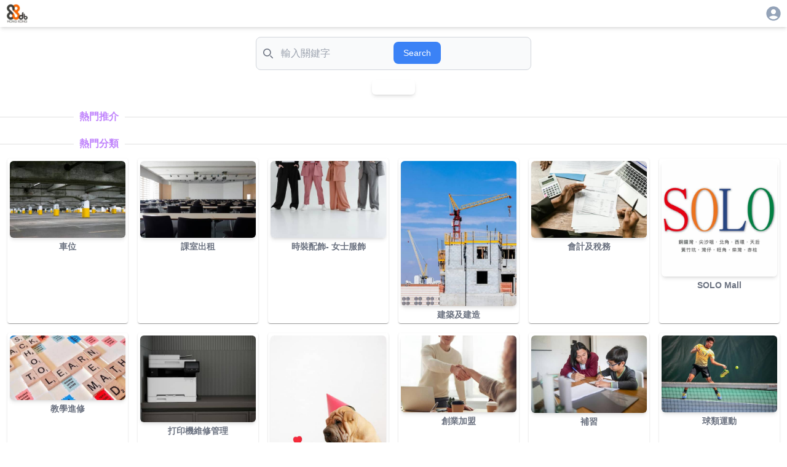

--- FILE ---
content_type: text/html; charset=utf-8
request_url: https://88db.com.hk/page/484685/about
body_size: 11261
content:
<!DOCTYPE html><html lang="zh-HK"><head><meta charSet="utf-8"/><meta name="viewport" content="width=device-width, initial-scale=1, user-scalable=no"/><link rel="preload" as="image" href="/images/banners/solo/728x90.avif"/><link rel="stylesheet" href="/_next/static/css/3ee1cf4f44a1b316.css" data-precedence="next"/><link rel="stylesheet" href="/_next/static/css/15cbae759d1218d5.css" data-precedence="next"/><link rel="stylesheet" href="/_next/static/css/e723b15c3091fa76.css" data-precedence="next"/><link rel="preload" as="script" fetchPriority="low" href="/_next/static/chunks/webpack-4c09af8cfc55895c.js"/><script src="/_next/static/chunks/4bd1b696-0eafe9f887e0cbcd.js" async=""></script><script src="/_next/static/chunks/1517-11124d39f3594eb9.js" async=""></script><script src="/_next/static/chunks/main-app-d8e5f285a747282d.js" async=""></script><script src="/_next/static/chunks/8173-321bb128287180e8.js" async=""></script><script src="/_next/static/chunks/6921-acb3746d06b2e6d5.js" async=""></script><script src="/_next/static/chunks/6824-08ed8d9aaa8b9fe5.js" async=""></script><script src="/_next/static/chunks/app/layout-58f1200ae5285419.js" async=""></script><script src="/_next/static/chunks/8324-beb5783d7a9d4093.js" async=""></script><script src="/_next/static/chunks/2648-c1b0c40fadba7936.js" async=""></script><script src="/_next/static/chunks/5592-4022d3fbff421ca0.js" async=""></script><script src="/_next/static/chunks/5587-94ed03a0ed433c89.js" async=""></script><script src="/_next/static/chunks/1576-963de1d6bffbae07.js" async=""></script><script src="/_next/static/chunks/app/page-e789c3f4aeffbfee.js" async=""></script><link rel="preload" href="https://www.googletagmanager.com/gtag/js?id=G-7WVN17FTSQ" as="script"/><meta name="next-size-adjust" content=""/><title>88DB服務網</title><meta name="description" content="幫你搜尋各類家居及商業服務和產品。如果你商家，也可以刊登廣告為你既產品做網上市場推廣廣告。"/><link rel="canonical" href="https://88db.com.hk/"/><link rel="icon" href="/favicon.ico" type="image/x-icon" sizes="32x32"/><link rel="apple-touch-icon" href="/apple-icon.png?946583d327b81099" type="image/png" sizes="250x250"/><script src="/_next/static/chunks/polyfills-42372ed130431b0a.js" noModule=""></script><style data-emotion="mui q7mezt 394vx3 163llxe 9k49o2 xiu0xi 1pcel89 zl9vic 1bu6hy1 1wqdcav 1fbppol 19q898t 1ch28cl nig9aw lhhzat r44nc4">.mui-q7mezt{-webkit-user-select:none;-moz-user-select:none;-ms-user-select:none;user-select:none;width:1em;height:1em;display:inline-block;-webkit-flex-shrink:0;-ms-flex-negative:0;flex-shrink:0;-webkit-transition:fill 200ms cubic-bezier(0.4, 0, 0.2, 1) 0ms;transition:fill 200ms cubic-bezier(0.4, 0, 0.2, 1) 0ms;fill:currentColor;font-size:1.5rem;}.mui-394vx3{margin:0;-webkit-flex-shrink:0;-ms-flex-negative:0;flex-shrink:0;border-width:0;border-style:solid;border-color:rgba(0, 0, 0, 0.12);border-bottom-width:thin;display:-webkit-box;display:-webkit-flex;display:-ms-flexbox;display:flex;text-align:center;border:0;border-top-style:solid;border-left-style:solid;}.mui-394vx3::before,.mui-394vx3::after{content:"";-webkit-align-self:center;-ms-flex-item-align:center;align-self:center;}.mui-394vx3::before,.mui-394vx3::after{width:100%;border-top:thin solid rgba(0, 0, 0, 0.12);border-top-style:inherit;}.mui-394vx3::before{width:10%;}.mui-394vx3::after{width:90%;}.mui-163llxe{display:inline-block;padding-left:calc(8px * 1.2);padding-right:calc(8px * 1.2);white-space:nowrap;}.mui-9k49o2{margin:0;-webkit-flex-shrink:0;-ms-flex-negative:0;flex-shrink:0;border-width:0;border-style:solid;border-color:rgba(0, 0, 0, 0.12);border-bottom-width:thin;}.mui-xiu0xi{height:100%;box-shadow:0px 2px 1px -1px rgba(0,0,0,0.2),0px 1px 1px 0px rgba(0,0,0,0.14),0px 1px 3px 0px rgba(0,0,0,0.12);padding:4px;border-radius:4px;}.mui-1pcel89{width:100%;height:100%;margin-top:8px;margin-bottom:8px;-webkit-align-self:center;-ms-flex-item-align:center;align-self:center;}.mui-zl9vic{position:relative;display:-webkit-box;display:-webkit-flex;display:-ms-flexbox;display:flex;-webkit-align-items:center;-webkit-box-align:center;-ms-flex-align:center;align-items:center;-webkit-box-pack:center;-ms-flex-pack:center;-webkit-justify-content:center;justify-content:center;-webkit-flex-shrink:0;-ms-flex-negative:0;flex-shrink:0;width:40px;height:40px;font-family:"Roboto","Helvetica","Arial",sans-serif;font-size:1.25rem;line-height:1;border-radius:50%;overflow:hidden;-webkit-user-select:none;-moz-user-select:none;-ms-user-select:none;user-select:none;color:#fff;background-color:#bdbdbd;width:20px;height:20px;font-size:14px;font-weight:600;background-color:#9d65aa;}.mui-1bu6hy1{position:relative;display:-webkit-box;display:-webkit-flex;display:-ms-flexbox;display:flex;-webkit-align-items:center;-webkit-box-align:center;-ms-flex-align:center;align-items:center;-webkit-box-pack:center;-ms-flex-pack:center;-webkit-justify-content:center;justify-content:center;-webkit-flex-shrink:0;-ms-flex-negative:0;flex-shrink:0;width:40px;height:40px;font-family:"Roboto","Helvetica","Arial",sans-serif;font-size:1.25rem;line-height:1;border-radius:50%;overflow:hidden;-webkit-user-select:none;-moz-user-select:none;-ms-user-select:none;user-select:none;color:#fff;background-color:#bdbdbd;width:20px;height:20px;font-size:14px;font-weight:600;background-color:#d48035;}.mui-1wqdcav{position:relative;display:-webkit-box;display:-webkit-flex;display:-ms-flexbox;display:flex;-webkit-align-items:center;-webkit-box-align:center;-ms-flex-align:center;align-items:center;-webkit-box-pack:center;-ms-flex-pack:center;-webkit-justify-content:center;justify-content:center;-webkit-flex-shrink:0;-ms-flex-negative:0;flex-shrink:0;width:40px;height:40px;font-family:"Roboto","Helvetica","Arial",sans-serif;font-size:1.25rem;line-height:1;border-radius:50%;overflow:hidden;-webkit-user-select:none;-moz-user-select:none;-ms-user-select:none;user-select:none;color:#fff;background-color:#bdbdbd;width:20px;height:20px;font-size:14px;font-weight:600;background-color:#9b7060;}.mui-1fbppol{position:relative;display:-webkit-box;display:-webkit-flex;display:-ms-flexbox;display:flex;-webkit-align-items:center;-webkit-box-align:center;-ms-flex-align:center;align-items:center;-webkit-box-pack:center;-ms-flex-pack:center;-webkit-justify-content:center;justify-content:center;-webkit-flex-shrink:0;-ms-flex-negative:0;flex-shrink:0;width:40px;height:40px;font-family:"Roboto","Helvetica","Arial",sans-serif;font-size:1.25rem;line-height:1;border-radius:50%;overflow:hidden;-webkit-user-select:none;-moz-user-select:none;-ms-user-select:none;user-select:none;color:#fff;background-color:#bdbdbd;width:20px;height:20px;font-size:14px;font-weight:600;background-color:#579017;}.mui-19q898t{position:relative;display:-webkit-box;display:-webkit-flex;display:-ms-flexbox;display:flex;-webkit-align-items:center;-webkit-box-align:center;-ms-flex-align:center;align-items:center;-webkit-box-pack:center;-ms-flex-pack:center;-webkit-justify-content:center;justify-content:center;-webkit-flex-shrink:0;-ms-flex-negative:0;flex-shrink:0;width:40px;height:40px;font-family:"Roboto","Helvetica","Arial",sans-serif;font-size:1.25rem;line-height:1;border-radius:50%;overflow:hidden;-webkit-user-select:none;-moz-user-select:none;-ms-user-select:none;user-select:none;color:#fff;background-color:#bdbdbd;width:20px;height:20px;font-size:14px;font-weight:600;background-color:#b74401;}.mui-1ch28cl{position:relative;display:-webkit-box;display:-webkit-flex;display:-ms-flexbox;display:flex;-webkit-align-items:center;-webkit-box-align:center;-ms-flex-align:center;align-items:center;-webkit-box-pack:center;-ms-flex-pack:center;-webkit-justify-content:center;justify-content:center;-webkit-flex-shrink:0;-ms-flex-negative:0;flex-shrink:0;width:40px;height:40px;font-family:"Roboto","Helvetica","Arial",sans-serif;font-size:1.25rem;line-height:1;border-radius:50%;overflow:hidden;-webkit-user-select:none;-moz-user-select:none;-ms-user-select:none;user-select:none;color:#fff;background-color:#bdbdbd;width:20px;height:20px;font-size:14px;font-weight:600;background-color:#31d008;}.mui-nig9aw{position:relative;display:-webkit-box;display:-webkit-flex;display:-ms-flexbox;display:flex;-webkit-align-items:center;-webkit-box-align:center;-ms-flex-align:center;align-items:center;-webkit-box-pack:center;-ms-flex-pack:center;-webkit-justify-content:center;justify-content:center;-webkit-flex-shrink:0;-ms-flex-negative:0;flex-shrink:0;width:40px;height:40px;font-family:"Roboto","Helvetica","Arial",sans-serif;font-size:1.25rem;line-height:1;border-radius:50%;overflow:hidden;-webkit-user-select:none;-moz-user-select:none;-ms-user-select:none;user-select:none;color:#fff;background-color:#bdbdbd;width:20px;height:20px;font-size:14px;font-weight:600;background-color:#dc7230;}.mui-lhhzat{position:relative;display:-webkit-box;display:-webkit-flex;display:-ms-flexbox;display:flex;-webkit-align-items:center;-webkit-box-align:center;-ms-flex-align:center;align-items:center;-webkit-box-pack:center;-ms-flex-pack:center;-webkit-justify-content:center;justify-content:center;-webkit-flex-shrink:0;-ms-flex-negative:0;flex-shrink:0;width:40px;height:40px;font-family:"Roboto","Helvetica","Arial",sans-serif;font-size:1.25rem;line-height:1;border-radius:50%;overflow:hidden;-webkit-user-select:none;-moz-user-select:none;-ms-user-select:none;user-select:none;color:#fff;background-color:#bdbdbd;width:20px;height:20px;font-size:14px;font-weight:600;background-color:#698dfb;}.mui-r44nc4{position:relative;display:-webkit-box;display:-webkit-flex;display:-ms-flexbox;display:flex;-webkit-align-items:center;-webkit-box-align:center;-ms-flex-align:center;align-items:center;-webkit-box-pack:center;-ms-flex-pack:center;-webkit-justify-content:center;justify-content:center;-webkit-flex-shrink:0;-ms-flex-negative:0;flex-shrink:0;width:40px;height:40px;font-family:"Roboto","Helvetica","Arial",sans-serif;font-size:1.25rem;line-height:1;border-radius:50%;overflow:hidden;-webkit-user-select:none;-moz-user-select:none;-ms-user-select:none;user-select:none;color:#fff;background-color:#bdbdbd;width:20px;height:20px;font-size:14px;font-weight:600;background-color:#041cd1;}</style></head><body class="__variable_188709 __variable_9a8899 antialiased"><div class="w-full   h-[100dvh] bg-white  "><div class="w-full place-self-center  place-content-center shadow-md h-[44]"><div class="flex flex-col w-full  place-self-center h-[44]"><div class="flex w-full max-w-[1280px]  place-self-center  "><div class="ps-2 p-1"><a href="/"><img alt="88DB HK Logo" loading="lazy" width="88" height="88" decoding="async" data-nimg="1" class="w-10" style="color:transparent" srcSet="/_next/image?url=%2F_next%2Fstatic%2Fmedia%2F88db.3c60170c.png&amp;w=96&amp;q=75 1x, /_next/image?url=%2F_next%2Fstatic%2Fmedia%2F88db.3c60170c.png&amp;w=256&amp;q=75 2x" src="/_next/image?url=%2F_next%2Fstatic%2Fmedia%2F88db.3c60170c.png&amp;w=256&amp;q=75"/></a></div><div class="flex-1"></div><div class="p-2 pe-2"><div><a href="/auth/login"><svg class="MuiSvgIcon-root MuiSvgIcon-fontSizeMedium text-slate-400 mui-q7mezt" focusable="false" aria-hidden="true" viewBox="0 0 24 24" data-testid="AccountCircleIcon" style="font-size:28px"><path d="M12 2C6.48 2 2 6.48 2 12s4.48 10 10 10 10-4.48 10-10S17.52 2 12 2m0 4c1.93 0 3.5 1.57 3.5 3.5S13.93 13 12 13s-3.5-1.57-3.5-3.5S10.07 6 12 6m0 14c-2.03 0-4.43-.82-6.14-2.88C7.55 15.8 9.68 15 12 15s4.45.8 6.14 2.12C16.43 19.18 14.03 20 12 20"></path></svg></a></div></div></div></div></div><div class="w-full  grid grid-cols-1  place-items-center place-self-center place-content-center shadow-md"><main class="grid grid-cols-1 max-w-[1280px] "><div class="text-sm place-content-center text-center m-4"><form class="w-full max-w-md mx-auto" action="javascript:throw new Error(&#x27;React form unexpectedly submitted.&#x27;)"><label class="mb-2 text-sm font-medium text-gray-900 sr-only dark:text-white">Search</label><div class="relative"><div class="absolute inset-y-0 start-0 flex items-center ps-3 pointer-events-none"><svg class="w-4 h-4 text-gray-500 dark:text-gray-400" aria-hidden="true" xmlns="http://www.w3.org/2000/svg" fill="none" viewBox="0 0 20 20"><path stroke="currentColor" stroke-linecap="round" stroke-linejoin="round" stroke-width="2" d="m19 19-4-4m0-7A7 7 0 1 1 1 8a7 7 0 0 1 14 0Z"></path></svg></div><input type="search" id="default-search" class="block w-full p-4 ps-10 text-[16px] text-gray-900 border border-gray-300 rounded-lg bg-gray-50 focus:ring-blue-300 focus:border-blue-300 dark:bg-gray-700 dark:border-gray-600 dark:placeholder-gray-400 dark:text-white dark:focus:ring-blue-300 dark:focus:border-blue-300" placeholder="輸入關鍵字" required=""/><button disabled="" class="text-white absolute end-2.5 bottom-2.5 bg-blue-500 hover:bg-blue-500 focus:ring-4 focus:outline-none focus:ring-blue-300 font-medium rounded-lg text-sm px-4 py-2 dark:bg-blue-600 dark:hover:bg-blue-700 dark:focus:ring-blue-800">Search</button></div></form></div><div class="flex place-self-center place-content-center mb-6 "><div class="flex w-[96%]  max-w-[800px] shadow-md rounded-md overflow-hidden md:h-[86.8] h-[45] "><div class="splide" aria-label="My Favorite Images"><div class="splide__track"><ul class="splide__list"><li class="splide__slide"><a href="https://solomall.88db.com.hk"><img src="/images/banners/solo/728x90.avif" alt="Image 1" class="object-cover"/></a></li></ul></div></div></div></div><div class="mb-5 min-h-[220]"><div class="MuiDivider-root MuiDivider-fullWidth MuiDivider-withChildren MuiDivider-textAlignLeft text-purple-400 text-1xl font-bold mui-394vx3" role="separator" aria-orientation="horizontal"><span class="MuiDivider-wrapper mui-163llxe">熱門推介</span></div><div class="react-multi-carousel-list  " dir="ltr"><ul class="react-multi-carousel-track " style="transition:none;overflow:unset;transform:translate3d(0px,0,0)"></ul></div></div><div class="mb-6"><div class="MuiDivider-root MuiDivider-fullWidth MuiDivider-withChildren MuiDivider-textAlignLeft text-purple-400 text-1xl font-bold mui-394vx3" role="separator" aria-orientation="horizontal"><span class="MuiDivider-wrapper mui-163llxe">熱門分類</span></div><div class="grid grid-cols-3 sm:grid-cols-4 md:grid-cols-6 gap-2 sm:gap-4 m-1 p-2 "><div><div class="MuiBox-root mui-xiu0xi"><a target="_self" href="/Property/Parking-Slot/1"><img class="w-full rounded-md object-cover shadow-md aspect-square overflow-hidden antialiased hover:shadow-xl" src="/assets/cat_images/1530070.jpg" alt="車位" loading="lazy"/></a><div class="place-self-center text-center font-semibold text-sm text-gray-500 mt-1 ps-0.5 pe-0.5 "><a target="_self" href="/Property/Parking-Slot/1">車位</a></div></div></div><div><div class="MuiBox-root mui-xiu0xi"><a target="_self" href="/Lesson-Instruction/Classroom-rental/1"><img class="w-full rounded-md object-cover shadow-md aspect-square overflow-hidden antialiased hover:shadow-xl" src="/assets/cat_images/1021080.jpg" alt="課室出租" loading="lazy"/></a><div class="place-self-center text-center font-semibold text-sm text-gray-500 mt-1 ps-0.5 pe-0.5 "><a target="_self" href="/Lesson-Instruction/Classroom-rental/1">課室出租</a></div></div></div><div><div class="MuiBox-root mui-xiu0xi"><a target="_self" href="/Buy-Sell/Clothing-Accessories-Women/1"><img class="w-full rounded-md object-cover shadow-md aspect-square overflow-hidden antialiased hover:shadow-xl" src="/assets/cat_images/1461.jpg" alt="時裝配飾- 女士服飾" loading="lazy"/></a><div class="place-self-center text-center font-semibold text-sm text-gray-500 mt-1 ps-0.5 pe-0.5 "><a target="_self" href="/Buy-Sell/Clothing-Accessories-Women/1">時裝配飾- 女士服飾</a></div></div></div><div><div class="MuiBox-root mui-xiu0xi"><a target="_self" href="/Business/Building-Construction/1"><img class="w-full rounded-md object-cover shadow-md aspect-square overflow-hidden antialiased hover:shadow-xl" src="/assets/cat_images/1003.jpg" alt="建築及建造" loading="lazy"/></a><div class="place-self-center text-center font-semibold text-sm text-gray-500 mt-1 ps-0.5 pe-0.5 "><a target="_self" href="/Business/Building-Construction/1">建築及建造</a></div></div></div><div><div class="MuiBox-root mui-xiu0xi"><a target="_self" href="/Business/Accounting-Tax/1"><img class="w-full rounded-md object-cover shadow-md aspect-square overflow-hidden antialiased hover:shadow-xl" src="/assets/cat_images/1067.jpg" alt="會計及稅務" loading="lazy"/></a><div class="place-self-center text-center font-semibold text-sm text-gray-500 mt-1 ps-0.5 pe-0.5 "><a target="_self" href="/Business/Accounting-Tax/1">會計及稅務</a></div></div></div><div><div class="MuiBox-root mui-xiu0xi"><a target="_blank" href="https://solomall.88db.com.hk/"><img class="w-full rounded-md object-cover shadow-md aspect-square overflow-hidden antialiased hover:shadow-xl" src="/assets/cat_images/8888.jpg" alt="SOLO Mall" loading="lazy"/></a><div class="place-self-center text-center font-semibold text-sm text-gray-500 mt-1 ps-0.5 pe-0.5 "><a target="_blank" href="https://solomall.88db.com.hk/">SOLO Mall</a></div></div></div><div><div class="MuiBox-root mui-xiu0xi"><a target="_self" href="/Music/Lesson-Instruction/1"><img class="w-full rounded-md object-cover shadow-md aspect-square overflow-hidden antialiased hover:shadow-xl" src="/assets/cat_images/1281.jpg" alt="教學進修" loading="lazy"/></a><div class="place-self-center text-center font-semibold text-sm text-gray-500 mt-1 ps-0.5 pe-0.5 "><a target="_self" href="/Music/Lesson-Instruction/1">教學進修</a></div></div></div><div><div class="MuiBox-root mui-xiu0xi"><a target="_self" href="/Mobile-Computer-Internet/Printer-Repair-Maintenance/1"><img class="w-full rounded-md object-cover shadow-md aspect-square overflow-hidden antialiased hover:shadow-xl" src="/assets/cat_images/1009020.jpg" alt="打印機維修管理" loading="lazy"/></a><div class="place-self-center text-center font-semibold text-sm text-gray-500 mt-1 ps-0.5 pe-0.5 "><a target="_self" href="/Mobile-Computer-Internet/Printer-Repair-Maintenance/1">打印機維修管理</a></div></div></div><div><div class="MuiBox-root mui-xiu0xi"><a target="_self" href="/Pet/Adoption/1"><img class="w-full rounded-md object-cover shadow-md aspect-square overflow-hidden antialiased hover:shadow-xl" src="/assets/cat_images/1308.jpg" alt="寵物領養" loading="lazy"/></a><div class="place-self-center text-center font-semibold text-sm text-gray-500 mt-1 ps-0.5 pe-0.5 "><a target="_self" href="/Pet/Adoption/1">寵物領養</a></div></div></div><div><div class="MuiBox-root mui-xiu0xi"><a target="_self" href="/Business/Business-Start-Up-Aliance/1"><img class="w-full rounded-md object-cover shadow-md aspect-square overflow-hidden antialiased hover:shadow-xl" src="/assets/cat_images/1501.jpg" alt="創業加盟" loading="lazy"/></a><div class="place-self-center text-center font-semibold text-sm text-gray-500 mt-1 ps-0.5 pe-0.5 "><a target="_self" href="/Business/Business-Start-Up-Aliance/1">創業加盟</a></div></div></div><div><div class="MuiBox-root mui-xiu0xi"><a target="_self" href="/Lesson-Instruction/Tutor/1"><img class="w-full rounded-md object-cover shadow-md aspect-square overflow-hidden antialiased hover:shadow-xl" src="/assets/cat_images/1234.jpg" alt="補習" loading="lazy"/></a><div class="place-self-center text-center font-semibold text-sm text-gray-500 mt-1 ps-0.5 pe-0.5 "><a target="_self" href="/Lesson-Instruction/Tutor/1">補習</a></div></div></div><div><div class="MuiBox-root mui-xiu0xi"><a target="_self" href="/Sport-Fitness/Ball-Game/1"><img class="w-full rounded-md object-cover shadow-md aspect-square overflow-hidden antialiased hover:shadow-xl" src="/assets/cat_images/1534.jpg" alt="球類運動" loading="lazy"/></a><div class="place-self-center text-center font-semibold text-sm text-gray-500 mt-1 ps-0.5 pe-0.5 "><a target="_self" href="/Sport-Fitness/Ball-Game/1">球類運動</a></div></div></div></div><div class="flex place-content-end"><div class="w-fit  place-self-end pe-5 text-sm font-semibold text-blue-400"><a aria-label="更多分類" href="/categories">更多分類</a></div></div></div><div><div class="MuiDivider-root MuiDivider-fullWidth MuiDivider-withChildren MuiDivider-textAlignLeft text-purple-400 text-1xl font-bold mui-394vx3" role="separator" aria-orientation="horizontal"><span class="MuiDivider-wrapper mui-163llxe">最新資訊</span></div><div class="grid grid-cols-1 sm:grid-cols-2 md:grid-cols-3"><div class="w-[96%] h-[100%] pb-2 place-self-center mb-2 place-items-center"><div class="MuiBox-root mui-1pcel89"><a href="/Lesson-Instruction/Children/ad-738"><div class="flex-col h-[100%]  border p-1 rounded-2xl shadow-md  hover:border-yellow-300 hover:border-1 lg:hover:border-2" style="background:white"><div class="w-full  md:landscape:h-[30lvh] landscape:h-[60lvh] portrait:h-[30lvh] sm:portrait:h-[23lvh] p-1 rounded-md overflow-hidden"><img src="https://88db.website-jp-osa-1.linodeobjects.com/88/m_c365ecc5-12ff-4134-90d3-3ed06afa2159.WEBP" alt="小小 KOL 頂流小主播訓練" loading="lazy" style="width:100%;aspect-ratio:1.15/1;object-fit:cover"/></div><div class="flex flex-row place-items-center  flex-grow-0 p-1 "><div class="MuiAvatar-root MuiAvatar-circular MuiAvatar-colorDefault mui-zl9vic">W</div><div class="flex-1 font-medium ms-1 text-gray-500 ">Wonderful Creation</div></div><hr class="MuiDivider-root MuiDivider-fullWidth mui-9k49o2"/><div class="mt-1 ps-1 "><div class="p-1 "><p class="font-semibold text-sm  md:text-lg text-gray-600 text-ellipsis text-justify line-clamp-3 overflow-hiddens">小小 KOL 頂流小主播訓練</p></div><div class="landscape:line-clamp-2 line ps-2 pe-2  mt-2 text-sm text-gray-500 overflow-hidden text-ellipsis line-clamp-4"></div><div class="place-self-end place-content-around  flex place-items-baseline flex-grow-0  text-purple-300 "></div></div></div></a></div></div><div class="w-[96%] h-[100%] pb-2 place-self-center mb-2 place-items-center"><div class="MuiBox-root mui-1pcel89"><a href="/Business/Renovation/ad-737"><div class="flex-col h-[100%]  border p-1 rounded-2xl shadow-md  hover:border-yellow-300 hover:border-1 lg:hover:border-2" style="background:white"><div class="w-full  md:landscape:h-[30lvh] landscape:h-[60lvh] portrait:h-[30lvh] sm:portrait:h-[23lvh] p-1 rounded-md overflow-hidden"><img src="https://88db.website-jp-osa-1.linodeobjects.com/88/m_92e2db92-37fd-4989-8531-2e9023866440.WEBP" alt="節能環保頂級香港防水隔熱天台系統（工厰價+十年保用）" loading="lazy" style="width:100%;aspect-ratio:1.15/1;object-fit:cover"/></div><div class="flex flex-row place-items-center  flex-grow-0 p-1 "><div class="MuiAvatar-root MuiAvatar-circular MuiAvatar-colorDefault mui-1bu6hy1">r</div><div class="flex-1 font-medium ms-1 text-gray-500 ">roof</div></div><hr class="MuiDivider-root MuiDivider-fullWidth mui-9k49o2"/><div class="mt-1 ps-1 "><div class="p-1 "><p class="font-semibold text-sm  md:text-lg text-gray-600 text-ellipsis text-justify line-clamp-3 overflow-hiddens">節能環保頂級香港防水隔熱天台系統（工厰價+十年保用）</p></div><div class="landscape:line-clamp-2 line ps-2 pe-2  mt-2 text-sm text-gray-500 overflow-hidden text-ellipsis line-clamp-4">天台防水,天台漏水.天台防水工程.</div><div class="place-self-end place-content-around  flex place-items-baseline flex-grow-0  text-purple-300 "></div></div></div></a></div></div><div class="w-[96%] h-[100%] pb-2 place-self-center mb-2 place-items-center"><div class="MuiBox-root mui-1pcel89"><a href="/Pet/Adoption/ad-731"><div class="flex-col h-[100%]  border p-1 rounded-2xl shadow-md  hover:border-yellow-300 hover:border-1 lg:hover:border-2" style="background:white"><div class="w-full  md:landscape:h-[30lvh] landscape:h-[60lvh] portrait:h-[30lvh] sm:portrait:h-[23lvh] p-1 rounded-md overflow-hidden"><img src="https://88db.website-jp-osa-1.linodeobjects.com/88/m_227e0c6d-1926-4c4a-836b-5751cc3d9720.WEBP" alt="卡瓦利爾·金查理·斯潘尼尔幼犬 – 健康﻿， 已接种疫苗﻿， 已植入芯片" loading="lazy" style="width:100%;aspect-ratio:1.15/1;object-fit:cover"/></div><div class="flex flex-row place-items-center  flex-grow-0 p-1 "><div class="MuiAvatar-root MuiAvatar-circular MuiAvatar-colorDefault mui-1wqdcav">L</div><div class="flex-1 font-medium ms-1 text-gray-500 ">Liu C</div></div><hr class="MuiDivider-root MuiDivider-fullWidth mui-9k49o2"/><div class="mt-1 ps-1 "><div class="p-1 "><p class="font-semibold text-sm  md:text-lg text-gray-600 text-ellipsis text-justify line-clamp-3 overflow-hiddens">卡瓦利爾·金查理·斯潘尼尔幼犬 – 健康﻿， 已接种疫苗﻿， 已植入芯片</p></div><div class="landscape:line-clamp-2 line ps-2 pe-2  mt-2 text-sm text-gray-500 overflow-hidden text-ellipsis line-clamp-4">可爱的卡瓦利爾·金查理·斯潘尼尔幼犬准备进入爱心家庭！全部超过10周大﻿，已植入芯片﻿，疫苗接种﻿齐全。
在健康环境中精心培育，这些友善的幼犬附带全面健康保证﻿和官方兽医文件。
符合香港渔农自然护理署（AFCD）﻿的规定，包括许可证﻿和健康检查﻿。
请立即联系我们了解价格和看犬安排。幼犬附带疫苗证书﻿和芯片详情</div><div class="place-self-end place-content-around  flex place-items-baseline flex-grow-0  text-purple-300 "></div></div></div></a></div></div><div class="w-[96%] h-[100%] pb-2 place-self-center mb-2 place-items-center"><div class="MuiBox-root mui-1pcel89"><a href="/Pet/Buy-Sell/ad-729"><div class="flex-col h-[100%]  border p-1 rounded-2xl shadow-md  hover:border-yellow-300 hover:border-1 lg:hover:border-2" style="background:white"><div class="w-full  md:landscape:h-[30lvh] landscape:h-[60lvh] portrait:h-[30lvh] sm:portrait:h-[23lvh] p-1 rounded-md overflow-hidden"><img src="https://88db.website-jp-osa-1.linodeobjects.com/88/m_3632b8ce-d7b2-4a4c-848f-d0458e1b8639.WEBP" alt="非常可爱的英国短毛猫" loading="lazy" style="width:100%;aspect-ratio:1.15/1;object-fit:cover"/></div><div class="flex flex-row place-items-center  flex-grow-0 p-1 "><div class="MuiAvatar-root MuiAvatar-circular MuiAvatar-colorDefault mui-1fbppol">Y</div><div class="flex-1 font-medium ms-1 text-gray-500 ">Ying </div></div><hr class="MuiDivider-root MuiDivider-fullWidth mui-9k49o2"/><div class="mt-1 ps-1 "><div class="p-1 "><p class="font-semibold text-sm  md:text-lg text-gray-600 text-ellipsis text-justify line-clamp-3 overflow-hiddens">非常可爱的英国短毛猫</p></div><div class="landscape:line-clamp-2 line ps-2 pe-2  mt-2 text-sm text-gray-500 overflow-hidden text-ellipsis line-clamp-4">純種英短领养，打了疫苗和驱 ‌‌虫, 請 whatsapp到 66249395</div><div class="place-self-end place-content-around  flex place-items-baseline flex-grow-0  text-purple-300 "></div></div></div></a></div></div><div class="w-[96%] h-[100%] pb-2 place-self-center mb-2 place-items-center"><div class="MuiBox-root mui-1pcel89"><a href="/Pet/Buy-Sell/ad-728"><div class="flex-col h-[100%]  border p-1 rounded-2xl shadow-md  hover:border-yellow-300 hover:border-1 lg:hover:border-2" style="background:white"><div class="w-full  md:landscape:h-[30lvh] landscape:h-[60lvh] portrait:h-[30lvh] sm:portrait:h-[23lvh] p-1 rounded-md overflow-hidden"><img src="https://88db.website-jp-osa-1.linodeobjects.com/88/m_20ff26f2-3754-4baf-b4de-8c1274c2329b.WEBP" alt="健康可愛長毛金漸層，自家貓BB" loading="lazy" style="width:100%;aspect-ratio:1.15/1;object-fit:cover"/></div><div class="flex flex-row place-items-center  flex-grow-0 p-1 "><div class="MuiAvatar-root MuiAvatar-circular MuiAvatar-colorDefault mui-19q898t">S</div><div class="flex-1 font-medium ms-1 text-gray-500 ">Sim</div></div><hr class="MuiDivider-root MuiDivider-fullWidth mui-9k49o2"/><div class="mt-1 ps-1 "><div class="p-1 "><p class="font-semibold text-sm  md:text-lg text-gray-600 text-ellipsis text-justify line-clamp-3 overflow-hiddens">健康可愛長毛金漸層，自家貓BB</p></div><div class="landscape:line-clamp-2 line ps-2 pe-2  mt-2 text-sm text-gray-500 overflow-hidden text-ellipsis line-clamp-4"></div><div class="place-self-end place-content-around  flex place-items-baseline flex-grow-0  text-purple-300 "></div></div></div></a></div></div><div class="w-[96%] h-[100%] pb-2 place-self-center mb-2 place-items-center"><div class="MuiBox-root mui-1pcel89"><a href="/Pet/Adoption/ad-727"><div class="flex-col h-[100%]  border p-1 rounded-2xl shadow-md  hover:border-yellow-300 hover:border-1 lg:hover:border-2" style="background:white"><div class="w-full  md:landscape:h-[30lvh] landscape:h-[60lvh] portrait:h-[30lvh] sm:portrait:h-[23lvh] p-1 rounded-md overflow-hidden"><img src="https://88db.website-jp-osa-1.linodeobjects.com/88/m_ad98a4e2-d5c3-4087-9903-84237abde3ab.WEBP" alt="宠物领养，免费，猫猫狗狗" loading="lazy" style="width:100%;aspect-ratio:1.15/1;object-fit:cover"/></div><div class="flex flex-row place-items-center  flex-grow-0 p-1 "><div class="MuiAvatar-root MuiAvatar-circular MuiAvatar-colorDefault mui-1ch28cl">w</div><div class="flex-1 font-medium ms-1 text-gray-500 ">wongshiptak</div></div><hr class="MuiDivider-root MuiDivider-fullWidth mui-9k49o2"/><div class="mt-1 ps-1 "><div class="p-1 "><p class="font-semibold text-sm  md:text-lg text-gray-600 text-ellipsis text-justify line-clamp-3 overflow-hiddens">宠物领养，免费，猫猫狗狗</p></div><div class="landscape:line-clamp-2 line ps-2 pe-2  mt-2 text-sm text-gray-500 overflow-hidden text-ellipsis line-clamp-4"></div><div class="place-self-end place-content-around  flex place-items-baseline flex-grow-0  text-purple-300 "></div></div></div></a></div></div><div class="w-[96%] h-[100%] pb-2 place-self-center mb-2 place-items-center"><div class="MuiBox-root mui-1pcel89"><a href="/Lesson-Instruction/Music-piano/ad-726"><div class="flex-col h-[100%]  border p-1 rounded-2xl shadow-md  hover:border-yellow-300 hover:border-1 lg:hover:border-2" style="background:white"><div class="w-full  md:landscape:h-[30lvh] landscape:h-[60lvh] portrait:h-[30lvh] sm:portrait:h-[23lvh] p-1 rounded-md overflow-hidden"><img src="https://88db.website-jp-osa-1.linodeobjects.com/88/m_c13350d9-5bd6-471e-999b-d2fc95dda3c7.WEBP" alt="流行鋼琴老師／私人補習老師，台北城市科技大學流行音樂系畢業。師承楊子樸老師，樓南蔚老師，創作作品超過30首，加百列音樂創辦人" loading="lazy" style="width:100%;aspect-ratio:1.15/1;object-fit:cover"/></div><div class="flex flex-row place-items-center  flex-grow-0 p-1 "><div class="MuiAvatar-root MuiAvatar-circular MuiAvatar-colorDefault mui-nig9aw">鄒</div><div class="flex-1 font-medium ms-1 text-gray-500 ">鄒老師</div></div><hr class="MuiDivider-root MuiDivider-fullWidth mui-9k49o2"/><div class="mt-1 ps-1 "><div class="p-1 "><p class="font-semibold text-sm  md:text-lg text-gray-600 text-ellipsis text-justify line-clamp-3 overflow-hiddens">流行鋼琴老師／私人補習老師，台北城市科技大學流行音樂系畢業。師承楊子樸老師，樓南蔚老師，創作作品超過30首，加百列音樂創辦人</p></div><div class="landscape:line-clamp-2 line ps-2 pe-2  mt-2 text-sm text-gray-500 overflow-hidden text-ellipsis line-clamp-4">教授萬能chord的應用，萬變不離其中，極速學會大部分流行曲。學會聽音，以致懂唱就懂彈，輕鬆學習，極速上手。$280／45分鐘，$350／1小時</div><div class="place-self-end place-content-around  flex place-items-baseline flex-grow-0  text-purple-300 "><svg class="MuiSvgIcon-root MuiSvgIcon-fontSizeMedium me-2 mui-q7mezt" focusable="false" aria-hidden="true" viewBox="0 0 24 24" data-testid="OndemandVideoIcon"><path d="M21 3H3c-1.11 0-2 .89-2 2v12c0 1.1.89 2 2 2h5v2h8v-2h5c1.1 0 1.99-.9 1.99-2L23 5c0-1.11-.9-2-2-2m0 14H3V5h18zm-5-6-7 4V7z"></path></svg></div></div></div></a></div></div><div class="w-[96%] h-[100%] pb-2 place-self-center mb-2 place-items-center"><div class="MuiBox-root mui-1pcel89"><a href="/Performing-Art/Dance/ad-725"><div class="flex-col h-[100%]  border p-1 rounded-2xl shadow-md  hover:border-yellow-300 hover:border-1 lg:hover:border-2" style="background:white"><div class="w-full  md:landscape:h-[30lvh] landscape:h-[60lvh] portrait:h-[30lvh] sm:portrait:h-[23lvh] p-1 rounded-md overflow-hidden"><img src="https://88db.website-jp-osa-1.linodeobjects.com/88/m_d26e15c9-16ca-4373-afa8-8957669ae80c.WEBP" alt="芭蕾舞 中國舞 成人 私人 小組" loading="lazy" style="width:100%;aspect-ratio:1.15/1;object-fit:cover"/></div><div class="flex flex-row place-items-center  flex-grow-0 p-1 "><div class="MuiAvatar-root MuiAvatar-circular MuiAvatar-colorDefault mui-lhhzat">P</div><div class="flex-1 font-medium ms-1 text-gray-500 ">Prince</div></div><hr class="MuiDivider-root MuiDivider-fullWidth mui-9k49o2"/><div class="mt-1 ps-1 "><div class="p-1 "><p class="font-semibold text-sm  md:text-lg text-gray-600 text-ellipsis text-justify line-clamp-3 overflow-hiddens">芭蕾舞 中國舞 成人 私人 小組</p></div><div class="landscape:line-clamp-2 line ps-2 pe-2  mt-2 text-sm text-gray-500 overflow-hidden text-ellipsis line-clamp-4">太子舞坊 芭蕾舞 中國舞 成人 私人 小組</div><div class="place-self-end place-content-around  flex place-items-baseline flex-grow-0  text-purple-300 "></div></div></div></a></div></div><div class="w-[96%] h-[100%] pb-2 place-self-center mb-2 place-items-center"><div class="MuiBox-root mui-1pcel89"><a href="/Buy-Sell/Toys-Models/ad-724"><div class="flex-col h-[100%]  border p-1 rounded-2xl shadow-md  hover:border-yellow-300 hover:border-1 lg:hover:border-2" style="background:white"><div class="w-full  md:landscape:h-[30lvh] landscape:h-[60lvh] portrait:h-[30lvh] sm:portrait:h-[23lvh] p-1 rounded-md overflow-hidden"><img src="https://88db.website-jp-osa-1.linodeobjects.com/88/m_36816b22-8963-49b1-886b-691f4f3e2fc7.WEBP" alt="店舖唔做，超平清貨，全清優先" loading="lazy" style="width:100%;aspect-ratio:1.15/1;object-fit:cover"/></div><div class="flex flex-row place-items-center  flex-grow-0 p-1 "><div class="MuiAvatar-root MuiAvatar-circular MuiAvatar-colorDefault mui-r44nc4">T</div><div class="flex-1 font-medium ms-1 text-gray-500 ">Tinny</div></div><hr class="MuiDivider-root MuiDivider-fullWidth mui-9k49o2"/><div class="mt-1 ps-1 "><div class="p-1 "><p class="font-semibold text-sm  md:text-lg text-gray-600 text-ellipsis text-justify line-clamp-3 overflow-hiddens">店舖唔做，超平清貨，全清優先</p></div><div class="landscape:line-clamp-2 line ps-2 pe-2  mt-2 text-sm text-gray-500 overflow-hidden text-ellipsis line-clamp-4">一次過清貨，超平靚價</div><div class="place-self-end place-content-around  flex place-items-baseline flex-grow-0  text-purple-300 "></div></div></div></a></div></div></div></div><hr class="MuiDivider-root MuiDivider-fullWidth mui-9k49o2" style="height:10px"/></main></div><div class="border"><footer><div class="flex gap-3 place-content-center pt-2"><a style="font-size:12px;color:grey" href="/">主頁</a><a style="font-size:12px;color:grey" href="/info/contactus">聯絡我們</a><a style="font-size:12px;color:grey" href="/info/tnc">使用條款</a><a style="font-size:12px;color:grey" href="/info/privacy">私穩政策</a></div><div class="h-8"></div></footer></div></div><script>addEventListener("submit",function(a){if(!a.defaultPrevented){var c=a.target,d=a.submitter,e=c.action,b=d;if(d){var f=d.getAttribute("formAction");null!=f&&(e=f,b=null)}"javascript:throw new Error('React form unexpectedly submitted.')"===e&&(a.preventDefault(),b?(a=document.createElement("input"),a.name=b.name,a.value=b.value,b.parentNode.insertBefore(a,b),b=new FormData(c),a.parentNode.removeChild(a)):b=new FormData(c),a=c.ownerDocument||c,(a.$$reactFormReplay=a.$$reactFormReplay||[]).push(c,d,b))}});</script><script src="/_next/static/chunks/webpack-4c09af8cfc55895c.js" async=""></script><script>(self.__next_f=self.__next_f||[]).push([0])</script><script>self.__next_f.push([1,"1:\"$Sreact.fragment\"\n4:I[86213,[],\"OutletBoundary\"]\n6:I[86213,[],\"MetadataBoundary\"]\n8:I[86213,[],\"ViewportBoundary\"]\na:I[34835,[],\"\"]\nb:I[16269,[\"8173\",\"static/chunks/8173-321bb128287180e8.js\",\"6921\",\"static/chunks/6921-acb3746d06b2e6d5.js\",\"6824\",\"static/chunks/6824-08ed8d9aaa8b9fe5.js\",\"7177\",\"static/chunks/app/layout-58f1200ae5285419.js\"],\"default\"]\nc:I[48173,[\"8173\",\"static/chunks/8173-321bb128287180e8.js\",\"6921\",\"static/chunks/6921-acb3746d06b2e6d5.js\",\"8324\",\"static/chunks/8324-beb5783d7a9d4093.js\",\"2648\",\"static/chunks/2648-c1b0c40fadba7936.js\",\"5592\",\"static/chunks/5592-4022d3fbff421ca0.js\",\"5587\",\"static/chunks/5587-94ed03a0ed433c89.js\",\"1576\",\"static/chunks/1576-963de1d6bffbae07.js\",\"8974\",\"static/chunks/app/page-e789c3f4aeffbfee.js\"],\"\"]\nd:I[87970,[\"8173\",\"static/chunks/8173-321bb128287180e8.js\",\"6921\",\"static/chunks/6921-acb3746d06b2e6d5.js\",\"6824\",\"static/chunks/6824-08ed8d9aaa8b9fe5.js\",\"7177\",\"static/chunks/app/layout-58f1200ae5285419.js\"],\"Image\"]\ne:I[70778,[\"8173\",\"static/chunks/8173-321bb128287180e8.js\",\"6921\",\"static/chunks/6921-acb3746d06b2e6d5.js\",\"6824\",\"static/chunks/6824-08ed8d9aaa8b9fe5.js\",\"7177\",\"static/chunks/app/layout-58f1200ae5285419.js\"],\"default\"]\nf:I[15244,[],\"\"]\n10:I[43866,[],\"\"]\n12:I[60766,[\"8173\",\"static/chunks/8173-321bb128287180e8.js\",\"6921\",\"static/chunks/6921-acb3746d06b2e6d5.js\",\"6824\",\"static/chunks/6824-08ed8d9aaa8b9fe5.js\",\"7177\",\"static/chunks/app/layout-58f1200ae5285419.js\"],\"GoogleAnalytics\"]\n13:I[1576,[\"8173\",\"static/chunks/8173-321bb128287180e8.js\",\"6921\",\"static/chunks/6921-acb3746d06b2e6d5.js\",\"8324\",\"static/chunks/8324-beb5783d7a9d4093.js\",\"2648\",\"static/chunks/2648-c1b0c40fadba7936.js\",\"5592\",\"static/chunks/5592-4022d3fbff421ca0.js\",\"5587\",\"static/chunks/5587-94ed03a0ed433c89.js\",\"1576\",\"static/chunks/1576-963de1d6bffbae07.js\",\"8974\",\"static/chunks/app/page-e789c3f4aeffbfee.js\"],\"default\"]\n15:I[81284,[\"8173\",\"static/chunks/8173-321bb128287180e8.js\",\"6921\",\"static/chunks/6921-acb3746d06b2e6d5.js\",\"8324\",\"static/chunks/8324-beb5783d7a9d4093.js\",\"2648\",\"static/c"])</script><script>self.__next_f.push([1,"hunks/2648-c1b0c40fadba7936.js\",\"5592\",\"static/chunks/5592-4022d3fbff421ca0.js\",\"5587\",\"static/chunks/5587-94ed03a0ed433c89.js\",\"1576\",\"static/chunks/1576-963de1d6bffbae07.js\",\"8974\",\"static/chunks/app/page-e789c3f4aeffbfee.js\"],\"default\"]\n18:I[2241,[\"8173\",\"static/chunks/8173-321bb128287180e8.js\",\"6921\",\"static/chunks/6921-acb3746d06b2e6d5.js\",\"8324\",\"static/chunks/8324-beb5783d7a9d4093.js\",\"2648\",\"static/chunks/2648-c1b0c40fadba7936.js\",\"5592\",\"static/chunks/5592-4022d3fbff421ca0.js\",\"5587\",\"static/chunks/5587-94ed03a0ed433c89.js\",\"1576\",\"static/chunks/1576-963de1d6bffbae07.js\",\"8974\",\"static/chunks/app/page-e789c3f4aeffbfee.js\"],\"default\"]\n:HL[\"/_next/static/media/4cf2300e9c8272f7-s.p.woff2\",\"font\",{\"crossOrigin\":\"\",\"type\":\"font/woff2\"}]\n:HL[\"/_next/static/media/93f479601ee12b01-s.p.woff2\",\"font\",{\"crossOrigin\":\"\",\"type\":\"font/woff2\"}]\n:HL[\"/_next/static/css/3ee1cf4f44a1b316.css\",\"style\"]\n:HL[\"/_next/static/css/15cbae759d1218d5.css\",\"style\"]\n:HL[\"/_next/static/css/e723b15c3091fa76.css\",\"style\"]\n0:{\"P\":null,\"b\":\"iypF1855dRgRNArP0y4y9\",\"p\":\"\",\"c\":[\"\",\"page\",\"484685\",\"about\"],\"i\":false,\"f\":[[[\"\",{\"children\":[\"__PAGE__?{\\\"path\\\":[\\\"page\\\",\\\"484685\\\",\\\"about\\\"]}\",{}]},\"$undefined\",\"$undefined\",true],[\"\",[\"$\",\"$1\",\"c\",{\"children\":[[[\"$\",\"link\",\"0\",{\"rel\":\"stylesheet\",\"href\":\"/_next/static/css/3ee1cf4f44a1b316.css\",\"precedence\":\"next\",\"crossOrigin\":\"$undefined\",\"nonce\":\"$undefined\"}]],\"$L2\"]}],{\"children\":[\"__PAGE__\",[\"$\",\"$1\",\"c\",{\"children\":[\"$L3\",[[\"$\",\"link\",\"0\",{\"rel\":\"stylesheet\",\"href\":\"/_next/static/css/15cbae759d1218d5.css\",\"precedence\":\"next\",\"crossOrigin\":\"$undefined\",\"nonce\":\"$undefined\"}],[\"$\",\"link\",\"1\",{\"rel\":\"stylesheet\",\"href\":\"/_next/static/css/e723b15c3091fa76.css\",\"precedence\":\"next\",\"crossOrigin\":\"$undefined\",\"nonce\":\"$undefined\"}]],[\"$\",\"$L4\",null,{\"children\":\"$L5\"}]]}],{},null,false]},null,false],[\"$\",\"$1\",\"h\",{\"children\":[null,[\"$\",\"$1\",\"ej2zhnYD_Tj26G6plYauq\",{\"children\":[[\"$\",\"$L6\",null,{\"children\":\"$L7\"}],[\"$\",\"$L8\",null,{\"children\":\"$L9\"}],[\"$\",\"meta\",null,{\"name\":\"next-size-adjust\",\"conte"])</script><script>self.__next_f.push([1,"nt\":\"\"}]]}]]}],false]],\"m\":\"$undefined\",\"G\":[\"$a\",\"$undefined\"],\"s\":false,\"S\":false}\n"])</script><script>self.__next_f.push([1,"2:[\"$\",\"html\",null,{\"lang\":\"zh-HK\",\"children\":[[\"$\",\"body\",null,{\"className\":\"__variable_188709 __variable_9a8899 antialiased\",\"children\":[\"$\",\"$Lb\",null,{\"children\":[\"$\",\"div\",null,{\"className\":\"w-full   h-[100dvh] bg-white  \",\"children\":[[\"$\",\"div\",null,{\"className\":\"w-full place-self-center  place-content-center shadow-md h-[44]\",\"children\":[\"$\",\"div\",null,{\"className\":\"flex flex-col w-full  place-self-center h-[44]\",\"children\":[\"$\",\"div\",null,{\"className\":\"flex w-full max-w-[1280px]  place-self-center  \",\"children\":[[\"$\",\"div\",null,{\"className\":\"ps-2 p-1\",\"children\":[\"$\",\"$Lc\",null,{\"href\":\"/\",\"children\":[\"$\",\"$Ld\",null,{\"className\":\"w-10\",\"src\":{\"src\":\"/_next/static/media/88db.3c60170c.png\",\"height\":172,\"width\":191,\"blurDataURL\":\"[data-uri]\",\"blurWidth\":8,\"blurHeight\":7},\"height\":88,\"width\":88,\"alt\":\"88DB HK Logo\"}]}]}],[\"$\",\"div\",null,{\"className\":\"flex-1\"}],[\"$\",\"div\",null,{\"className\":\"p-2 pe-2\",\"children\":[\"$\",\"$Le\",null,{}]}]]}]}]}],[\"$\",\"div\",null,{\"className\":\"w-full  grid grid-cols-1  place-items-center place-self-center place-content-center shadow-md\",\"children\":[\"$\",\"$Lf\",null,{\"parallelRouterKey\":\"children\",\"segmentPath\":[\"children\"],\"error\":\"$undefined\",\"errorStyles\":\"$undefined\",\"errorScripts\":\"$undefined\",\"template\":[\"$\",\"$L10\",null,{}],\"templateStyles\":\"$undefined\",\"templateScripts\":\"$undefined\",\"notFound\":[[],\"$L11\"],\"forbidden\":\"$undefined\",\"unauthorized\":\"$undefined\"}]}],[\"$\",\"div\",null,{\"className\":\"border\",\"children\":[\"$\",\"footer\",null,{\"children\":[[\"$\",\"div\",null,{\"className\":\"flex gap-3 place-content-center pt-2\",\"children\":[[\"$\",\"$Lc\",null,{\"href\":\"/\",\"style\":{\"fontSize\":12,\"color\":\"grey\"},\"children\":\"主頁\"}],[\"$\",\"$Lc\",null,{\"href\":\"/info/contactus\",\"style\":{\"fontSize\":12,\"color\":\"grey\"},\"children\":\"聯絡我們\"}],[\"$\",\"$Lc\",null,{\"href\":\"/info/tnc\",\"style\":{\"fontSize\":12,\"color\":\"grey\"},\"children\":\"使用條款\"}],[\"$\",\"$Lc\",null,{\"href\":\"/info/privacy\",\"style\":{\"fontSize\":12,\"color\":\"grey\"},\"children\":\"私穩政策\"}]]}],[\"$\",\"div\",null,{\"className\":\"h-8\"}]]}]}]]}]}]}],[\"$\",\"$L12\",null,{\"gaId\":\"G-7WVN17FTSQ\"}]]}]\n"])</script><script>self.__next_f.push([1,"3:[\"$\",\"main\",null,{\"className\":\"grid grid-cols-1 max-w-[1280px] \",\"children\":[[\"$\",\"div\",null,{\"className\":\"text-sm place-content-center text-center m-4\",\"children\":[\"$\",\"$L13\",null,{}]}],\"$L14\",[\"$\",\"$L15\",null,{}],\"$L16\",\"$L17\",[\"$\",\"$L18\",null,{\"style\":{\"height\":10}}]]}]\n11:[\"$\",\"div\",null,{\"children\":[[\"$\",\"h1\",null,{\"children\":\"404 - Page Not Found\"}],[\"$\",\"p\",null,{\"children\":\"The page you are looking for does not exist.\"}],[\"$\",\"$Lc\",null,{\"href\":\"/\",\"children\":\"Go back to the home page\"}]]}]\n9:[[\"$\",\"meta\",\"0\",{\"name\":\"viewport\",\"content\":\"width=device-width, initial-scale=1, user-scalable=no\"}]]\n7:[[\"$\",\"meta\",\"0\",{\"charSet\":\"utf-8\"}],[\"$\",\"title\",\"1\",{\"children\":\"88DB服務網\"}],[\"$\",\"meta\",\"2\",{\"name\":\"description\",\"content\":\"幫你搜尋各類家居及商業服務和產品。如果你商家，也可以刊登廣告為你既產品做網上市場推廣廣告。\"}],[\"$\",\"link\",\"3\",{\"rel\":\"canonical\",\"href\":\"https://88db.com.hk/\"}],[\"$\",\"link\",\"4\",{\"rel\":\"icon\",\"href\":\"/favicon.ico\",\"type\":\"image/x-icon\",\"sizes\":\"32x32\"}],[\"$\",\"link\",\"5\",{\"rel\":\"apple-touch-icon\",\"href\":\"/apple-icon.png?946583d327b81099\",\"type\":\"image/png\",\"sizes\":\"250x250\"}]]\n5:null\n"])</script><script>self.__next_f.push([1,"19:I[68998,[\"8173\",\"static/chunks/8173-321bb128287180e8.js\",\"6921\",\"static/chunks/6921-acb3746d06b2e6d5.js\",\"8324\",\"static/chunks/8324-beb5783d7a9d4093.js\",\"2648\",\"static/chunks/2648-c1b0c40fadba7936.js\",\"5592\",\"static/chunks/5592-4022d3fbff421ca0.js\",\"5587\",\"static/chunks/5587-94ed03a0ed433c89.js\",\"1576\",\"static/chunks/1576-963de1d6bffbae07.js\",\"8974\",\"static/chunks/app/page-e789c3f4aeffbfee.js\"],\"default\"]\n"])</script><script>self.__next_f.push([1,"16:[\"$\",\"div\",null,{\"className\":\"mb-6\",\"children\":[[\"$\",\"$L18\",null,{\"textAlign\":\"left\",\"className\":\"text-purple-400 text-1xl font-bold\",\"children\":\"熱門分類\"}],[\"$\",\"div\",null,{\"className\":\"grid grid-cols-3 sm:grid-cols-4 md:grid-cols-6 gap-2 sm:gap-4 m-1 p-2 \",\"children\":[[\"$\",\"div\",\"0\",{\"children\":[\"$\",\"$L19\",null,{\"sx\":{\"height\":\"100%\",\"boxShadow\":1,\"padding\":0.5,\"borderRadius\":1},\"children\":[[\"$\",\"$Lc\",null,{\"target\":\"_self\",\"href\":\"/Property/Parking-Slot/1\",\"children\":[\"$\",\"img\",null,{\"className\":\"w-full rounded-md object-cover shadow-md aspect-square overflow-hidden antialiased hover:shadow-xl\",\"src\":\"/assets/cat_images/1530070.jpg\",\"alt\":\"車位\",\"loading\":\"lazy\"}]}],[\"$\",\"div\",null,{\"className\":\"place-self-center text-center font-semibold text-sm text-gray-500 mt-1 ps-0.5 pe-0.5 \",\"children\":[\"$\",\"$Lc\",null,{\"target\":\"_self\",\"href\":\"/Property/Parking-Slot/1\",\"children\":\"車位\"}]}]]}]}],[\"$\",\"div\",\"1\",{\"children\":[\"$\",\"$L19\",null,{\"sx\":{\"height\":\"100%\",\"boxShadow\":1,\"padding\":0.5,\"borderRadius\":1},\"children\":[[\"$\",\"$Lc\",null,{\"target\":\"_self\",\"href\":\"/Lesson-Instruction/Classroom-rental/1\",\"children\":[\"$\",\"img\",null,{\"className\":\"w-full rounded-md object-cover shadow-md aspect-square overflow-hidden antialiased hover:shadow-xl\",\"src\":\"/assets/cat_images/1021080.jpg\",\"alt\":\"課室出租\",\"loading\":\"lazy\"}]}],[\"$\",\"div\",null,{\"className\":\"place-self-center text-center font-semibold text-sm text-gray-500 mt-1 ps-0.5 pe-0.5 \",\"children\":[\"$\",\"$Lc\",null,{\"target\":\"_self\",\"href\":\"/Lesson-Instruction/Classroom-rental/1\",\"children\":\"課室出租\"}]}]]}]}],[\"$\",\"div\",\"2\",{\"children\":[\"$\",\"$L19\",null,{\"sx\":{\"height\":\"100%\",\"boxShadow\":1,\"padding\":0.5,\"borderRadius\":1},\"children\":[[\"$\",\"$Lc\",null,{\"target\":\"_self\",\"href\":\"/Buy-Sell/Clothing-Accessories-Women/1\",\"children\":[\"$\",\"img\",null,{\"className\":\"w-full rounded-md object-cover shadow-md aspect-square overflow-hidden antialiased hover:shadow-xl\",\"src\":\"/assets/cat_images/1461.jpg\",\"alt\":\"時裝配飾- 女士服飾\",\"loading\":\"lazy\"}]}],[\"$\",\"div\",null,{\"className\":\"place-self-center text-center font-semibold text-sm text-gray-500 mt-1 ps-0.5 pe-0.5 \",\"children\":[\"$\",\"$Lc\",null,{\"target\":\"_self\",\"href\":\"/Buy-Sell/Clothing-Accessories-Women/1\",\"children\":\"時裝配飾- 女士服飾\"}]}]]}]}],[\"$\",\"div\",\"3\",{\"children\":[\"$\",\"$L19\",null,{\"sx\":{\"height\":\"100%\",\"boxShadow\":1,\"padding\":0.5,\"borderRadius\":1},\"children\":[[\"$\",\"$Lc\",null,{\"target\":\"_self\",\"href\":\"/Business/Building-Construction/1\",\"children\":[\"$\",\"img\",null,{\"className\":\"w-full rounded-md object-cover shadow-md aspect-square overflow-hidden antialiased hover:shadow-xl\",\"src\":\"/assets/cat_images/1003.jpg\",\"alt\":\"建築及建造\",\"loading\":\"lazy\"}]}],[\"$\",\"div\",null,{\"className\":\"place-self-center text-center font-semibold text-sm text-gray-500 mt-1 ps-0.5 pe-0.5 \",\"children\":[\"$\",\"$Lc\",null,{\"target\":\"_self\",\"href\":\"/Business/Building-Construction/1\",\"children\":\"建築及建造\"}]}]]}]}],[\"$\",\"div\",\"4\",{\"children\":[\"$\",\"$L19\",null,{\"sx\":{\"height\":\"100%\",\"boxShadow\":1,\"padding\":0.5,\"borderRadius\":1},\"children\":[[\"$\",\"$Lc\",null,{\"target\":\"_self\",\"href\":\"/Business/Accounting-Tax/1\",\"children\":[\"$\",\"img\",null,{\"className\":\"w-full rounded-md object-cover shadow-md aspect-square overflow-hidden antialiased hover:shadow-xl\",\"src\":\"/assets/cat_images/1067.jpg\",\"alt\":\"會計及稅務\",\"loading\":\"lazy\"}]}],[\"$\",\"div\",null,{\"className\":\"place-self-center text-center font-semibold text-sm text-gray-500 mt-1 ps-0.5 pe-0.5 \",\"children\":[\"$\",\"$Lc\",null,{\"target\":\"_self\",\"href\":\"/Business/Accounting-Tax/1\",\"children\":\"會計及稅務\"}]}]]}]}],[\"$\",\"div\",\"5\",{\"children\":[\"$\",\"$L19\",null,{\"sx\":{\"height\":\"100%\",\"boxShadow\":1,\"padding\":0.5,\"borderRadius\":1},\"children\":[[\"$\",\"$Lc\",null,{\"target\":\"_blank\",\"href\":\"https://solomall.88db.com.hk/\",\"children\":[\"$\",\"img\",null,{\"className\":\"w-full rounded-md object-cover shadow-md aspect-square overflow-hidden antialiased hover:shadow-xl\",\"src\":\"/assets/cat_images/8888.jpg\",\"alt\":\"SOLO Mall\",\"loading\":\"lazy\"}]}],[\"$\",\"div\",null,{\"className\":\"place-self-center text-center font-semibold text-sm text-gray-500 mt-1 ps-0.5 pe-0.5 \",\"children\":[\"$\",\"$Lc\",null,{\"target\":\"_blank\",\"href\":\"https://solomall.88db.com.hk/\",\"children\":\"SOLO Mall\"}]}]]}]}],[\"$\",\"div\",\"6\",{\"children\":[\"$\",\"$L19\",null,{\"sx\":{\"height\":\"100%\",\"boxShadow\":1,\"padding\":0.5,\"borderRadius\":1},\"children\":[[\"$\",\"$Lc\",null,{\"target\":\"_self\",\"href\":\"/Music/Lesson-Instruction/1\",\"children\":[\"$\",\"img\",null,{\"className\":\"w-full rounded-md object-cover shadow-md aspect-square overflow-hidden antialiased hover:shadow-xl\",\"src\":\"/assets/cat_images/1281.jpg\",\"alt\":\"教學進修\",\"loading\":\"lazy\"}]}],[\"$\",\"div\",null,{\"className\":\"place-self-center text-center font-semibold text-sm text-gray-500 mt-1 ps-0.5 pe-0.5 \",\"children\":[\"$\",\"$Lc\",null,{\"target\":\"_self\",\"href\":\"/Music/Lesson-Instruction/1\",\"children\":\"教學進修\"}]}]]}]}],[\"$\",\"div\",\"7\",{\"children\":[\"$\",\"$L19\",null,{\"sx\":{\"height\":\"100%\",\"boxShadow\":1,\"padding\":0.5,\"borderRadius\":1},\"children\":[[\"$\",\"$Lc\",null,{\"target\":\"_self\",\"href\":\"/Mobile-Computer-Internet/Printer-Repair-Maintenance/1\",\"children\":[\"$\",\"img\",null,{\"className\":\"w-full rounded-md object-cover shadow-md aspect-square overflow-hidden antialiased hover:shadow-xl\",\"src\":\"/assets/cat_images/1009020.jpg\",\"alt\":\"打印機維修管理\",\"loading\":\"lazy\"}]}],[\"$\",\"div\",null,{\"className\":\"place-self-center text-center font-semibold text-sm text-gray-500 mt-1 ps-0.5 pe-0.5 \",\"children\":[\"$\",\"$Lc\",null,{\"target\":\"_self\",\"href\":\"/Mobile-Computer-Internet/Printer-Repair-Maintenance/1\",\"children\":\"打印機維修管理\"}]}]]}]}],[\"$\",\"div\",\"8\",{\"children\":[\"$\",\"$L19\",null,{\"sx\":{\"height\":\"100%\",\"boxShadow\":1,\"padding\":0.5,\"borderRadius\":1},\"children\":[[\"$\",\"$Lc\",null,{\"target\":\"_self\",\"href\":\"/Pet/Adoption/1\",\"children\":[\"$\",\"img\",null,{\"className\":\"w-full rounded-md object-cover shadow-md aspect-square overflow-hidden antialiased hover:shadow-xl\",\"src\":\"/assets/cat_images/1308.jpg\",\"alt\":\"寵物領養\",\"loading\":\"lazy\"}]}],[\"$\",\"div\",null,{\"className\":\"place-self-center text-center font-semibold text-sm text-gray-500 mt-1 ps-0.5 pe-0.5 \",\"children\":[\"$\",\"$Lc\",null,{\"target\":\"_self\",\"href\":\"/Pet/Adoption/1\",\"children\":\"寵物領養\"}]}]]}]}],[\"$\",\"div\",\"9\",{\"children\":[\"$\",\"$L19\",null,{\"sx\":{\"height\":\"100%\",\"boxShadow\":1,\"padding\":0.5,\"borderRadius\":1},\"children\":[[\"$\",\"$Lc\",null,{\"target\":\"_self\",\"href\":\"/Business/Business-Start-Up-Aliance/1\",\"children\":[\"$\",\"img\",null,{\"className\":\"w-full rounded-md object-cover shadow-md aspect-square overflow-hidden antialiased hover:shadow-xl\",\"src\":\"/assets/cat_images/1501.jpg\",\"alt\":\"創業加盟\",\"loading\":\"lazy\"}]}],[\"$\",\"div\",null,{\"className\":\"place-self-center text-center font-semibold text-sm text-gray-500 mt-1 ps-0.5 pe-0.5 \",\"children\":[\"$\",\"$Lc\",null,{\"target\":\"_self\",\"href\":\"/Business/Business-Start-Up-Aliance/1\",\"children\":\"創業加盟\"}]}]]}]}],[\"$\",\"div\",\"10\",{\"children\":[\"$\",\"$L19\",null,{\"sx\":{\"height\":\"100%\",\"boxShadow\":1,\"padding\":0.5,\"borderRadius\":1},\"children\":[[\"$\",\"$Lc\",null,{\"target\":\"_self\",\"href\":\"/Lesson-Instruction/Tutor/1\",\"children\":[\"$\",\"img\",null,{\"className\":\"w-full rounded-md object-cover shadow-md aspect-square overflow-hidden antialiased hover:shadow-xl\",\"src\":\"/assets/cat_images/1234.jpg\",\"alt\":\"補習\",\"loading\":\"lazy\"}]}],[\"$\",\"div\",null,{\"className\":\"place-self-center text-center font-semibold text-sm text-gray-500 mt-1 ps-0.5 pe-0.5 \",\"children\":[\"$\",\"$Lc\",null,{\"target\":\"_self\",\"href\":\"/Lesson-Instruction/Tutor/1\",\"children\":\"補習\"}]}]]}]}],[\"$\",\"div\",\"11\",{\"children\":[\"$\",\"$L19\",null,{\"sx\":{\"height\":\"100%\",\"boxShadow\":1,\"padding\":0.5,\"borderRadius\":1},\"children\":[[\"$\",\"$Lc\",null,{\"target\":\"_self\",\"href\":\"/Sport-Fitness/Ball-Game/1\",\"children\":[\"$\",\"img\",null,{\"className\":\"w-full rounded-md object-cover shadow-md aspect-square overflow-hidden antialiased hover:shadow-xl\",\"src\":\"/assets/cat_images/1534.jpg\",\"alt\":\"球類運動\",\"loading\":\"lazy\"}]}],[\"$\",\"div\",null,{\"className\":\"place-self-center text-center font-semibold text-sm text-gray-500 mt-1 ps-0.5 pe-0.5 \",\"children\":[\"$\",\"$Lc\",null,{\"target\":\"_self\",\"href\":\"/Sport-Fitness/Ball-Game/1\",\"children\":\"球類運動\"}]}]]}]}]]}],[\"$\",\"div\",null,{\"className\":\"flex place-content-end\",\"children\":[\"$\",\"div\",null,{\"className\":\"w-fit  place-self-end pe-5 text-sm font-semibold text-blue-400\",\"children\":[\"$\",\"$Lc\",null,{\"href\":\"/categories\",\"aria-label\":\"更多分類\",\"children\":\"更多分類\"}]}]}]]}]\n"])</script><script>self.__next_f.push([1,"1a:I[66913,[\"8173\",\"static/chunks/8173-321bb128287180e8.js\",\"6921\",\"static/chunks/6921-acb3746d06b2e6d5.js\",\"8324\",\"static/chunks/8324-beb5783d7a9d4093.js\",\"2648\",\"static/chunks/2648-c1b0c40fadba7936.js\",\"5592\",\"static/chunks/5592-4022d3fbff421ca0.js\",\"5587\",\"static/chunks/5587-94ed03a0ed433c89.js\",\"1576\",\"static/chunks/1576-963de1d6bffbae07.js\",\"8974\",\"static/chunks/app/page-e789c3f4aeffbfee.js\"],\"AdSense\"]\n14:[\"$\",\"$L1a\",null,{\"url\":\"https://solomall.88db.com.hk\",\"images\":[\"/images/banners/solo/728x90.avif\"],\"targetWindow\":\"$undefined\"}]\n"])</script><script>self.__next_f.push([1,"17:[\"$\",\"div\",null,{\"children\":[[\"$\",\"$L18\",null,{\"textAlign\":\"left\",\"className\":\"text-purple-400 text-1xl font-bold\",\"children\":\"最新資訊\"}],[\"$\",\"div\",null,{\"className\":\"grid grid-cols-1 sm:grid-cols-2 md:grid-cols-3\",\"children\":[[\"$\",\"div\",\"0\",{\"className\":\"w-[96%] h-[100%] pb-2 place-self-center mb-2 place-items-center\",\"children\":\"$L1b\"}],[\"$\",\"div\",\"1\",{\"className\":\"w-[96%] h-[100%] pb-2 place-self-center mb-2 place-items-center\",\"children\":\"$L1c\"}],[\"$\",\"div\",\"2\",{\"className\":\"w-[96%] h-[100%] pb-2 place-self-center mb-2 place-items-center\",\"children\":\"$L1d\"}],[\"$\",\"div\",\"3\",{\"className\":\"w-[96%] h-[100%] pb-2 place-self-center mb-2 place-items-center\",\"children\":\"$L1e\"}],[\"$\",\"div\",\"4\",{\"className\":\"w-[96%] h-[100%] pb-2 place-self-center mb-2 place-items-center\",\"children\":\"$L1f\"}],[\"$\",\"div\",\"5\",{\"className\":\"w-[96%] h-[100%] pb-2 place-self-center mb-2 place-items-center\",\"children\":\"$L20\"}],[\"$\",\"div\",\"6\",{\"className\":\"w-[96%] h-[100%] pb-2 place-self-center mb-2 place-items-center\",\"children\":\"$L21\"}],[\"$\",\"div\",\"7\",{\"className\":\"w-[96%] h-[100%] pb-2 place-self-center mb-2 place-items-center\",\"children\":\"$L22\"}],[\"$\",\"div\",\"8\",{\"className\":\"w-[96%] h-[100%] pb-2 place-self-center mb-2 place-items-center\",\"children\":\"$L23\"}]]}]]}]\n"])</script><script>self.__next_f.push([1,"24:I[83877,[\"8173\",\"static/chunks/8173-321bb128287180e8.js\",\"6921\",\"static/chunks/6921-acb3746d06b2e6d5.js\",\"8324\",\"static/chunks/8324-beb5783d7a9d4093.js\",\"2648\",\"static/chunks/2648-c1b0c40fadba7936.js\",\"5592\",\"static/chunks/5592-4022d3fbff421ca0.js\",\"5587\",\"static/chunks/5587-94ed03a0ed433c89.js\",\"1576\",\"static/chunks/1576-963de1d6bffbae07.js\",\"8974\",\"static/chunks/app/page-e789c3f4aeffbfee.js\"],\"default\"]\n25:I[25862,[\"8173\",\"static/chunks/8173-321bb128287180e8.js\",\"6921\",\"static/chunks/6921-acb3746d06b2e6d5.js\",\"8324\",\"static/chunks/8324-beb5783d7a9d4093.js\",\"2648\",\"static/chunks/2648-c1b0c40fadba7936.js\",\"5592\",\"static/chunks/5592-4022d3fbff421ca0.js\",\"5587\",\"static/chunks/5587-94ed03a0ed433c89.js\",\"1576\",\"static/chunks/1576-963de1d6bffbae07.js\",\"8974\",\"static/chunks/app/page-e789c3f4aeffbfee.js\"],\"default\"]\n1b:[\"$\",\"$L19\",null,{\"sx\":{\"width\":\"100%\",\"height\":\"100%\",\"marginTop\":1,\"marginBottom\":1,\"alignSelf\":\"center\"},\"children\":[\"$\",\"$Lc\",null,{\"href\":\"/Lesson-Instruction/Children/ad-738\",\"children\":[\"$\",\"div\",null,{\"className\":\"flex-col h-[100%]  border p-1 rounded-2xl shadow-md  hover:border-yellow-300 hover:border-1 lg:hover:border-2\",\"style\":{\"background\":\"white\"},\"children\":[[\"$\",\"div\",null,{\"className\":\"w-full  md:landscape:h-[30lvh] landscape:h-[60lvh] portrait:h-[30lvh] sm:portrait:h-[23lvh] p-1 rounded-md overflow-hidden\",\"children\":[\"$\",\"img\",null,{\"src\":\"https://88db.website-jp-osa-1.linodeobjects.com/88/m_c365ecc5-12ff-4134-90d3-3ed06afa2159.WEBP\",\"alt\":\"小小 KOL 頂流小主播訓練\",\"loading\":\"lazy\",\"style\":{\"width\":\"100%\",\"aspectRatio\":\"1.15/1\",\"objectFit\":\"cover\"}}]}],[\"$\",\"div\",null,{\"className\":\"flex flex-row place-items-center  flex-grow-0 p-1 \",\"children\":[false,[\"$\",\"$L24\",null,{\"text\":\"Wonderful Creation\"}],[\"$\",\"div\",null,{\"className\":\"flex-1 font-medium ms-1 text-gray-500 \",\"children\":\"Wonderful Creation\"}],false]}],[\"$\",\"$L18\",null,{}],[\"$\",\"div\",null,{\"className\":\"mt-1 ps-1 \",\"children\":[[\"$\",\"div\",null,{\"className\":\"p-1 \",\"children\":[\"$\",\"p\",null,{\"className\":\"font-semibold text-"])</script><script>self.__next_f.push([1,"sm  md:text-lg text-gray-600 text-ellipsis text-justify line-clamp-3 overflow-hiddens\",\"children\":\"小小 KOL 頂流小主播訓練\"}]}],[\"$\",\"div\",null,{\"className\":\"landscape:line-clamp-2 line ps-2 pe-2  mt-2 text-sm text-gray-500 overflow-hidden text-ellipsis line-clamp-4\",\"children\":\"\"}],[\"$\",\"div\",null,{\"className\":\"place-self-end place-content-around  flex place-items-baseline flex-grow-0  text-purple-300 \",\"children\":[\"\",null]}]]}]]}]}]}]\n1c:[\"$\",\"$L19\",null,{\"sx\":{\"width\":\"100%\",\"height\":\"100%\",\"marginTop\":1,\"marginBottom\":1,\"alignSelf\":\"center\"},\"children\":[\"$\",\"$Lc\",null,{\"href\":\"/Business/Renovation/ad-737\",\"children\":[\"$\",\"div\",null,{\"className\":\"flex-col h-[100%]  border p-1 rounded-2xl shadow-md  hover:border-yellow-300 hover:border-1 lg:hover:border-2\",\"style\":{\"background\":\"white\"},\"children\":[[\"$\",\"div\",null,{\"className\":\"w-full  md:landscape:h-[30lvh] landscape:h-[60lvh] portrait:h-[30lvh] sm:portrait:h-[23lvh] p-1 rounded-md overflow-hidden\",\"children\":[\"$\",\"img\",null,{\"src\":\"https://88db.website-jp-osa-1.linodeobjects.com/88/m_92e2db92-37fd-4989-8531-2e9023866440.WEBP\",\"alt\":\"節能環保頂級香港防水隔熱天台系統（工厰價+十年保用）\",\"loading\":\"lazy\",\"style\":{\"width\":\"100%\",\"aspectRatio\":\"1.15/1\",\"objectFit\":\"cover\"}}]}],[\"$\",\"div\",null,{\"className\":\"flex flex-row place-items-center  flex-grow-0 p-1 \",\"children\":[false,[\"$\",\"$L24\",null,{\"text\":\"roof\"}],[\"$\",\"div\",null,{\"className\":\"flex-1 font-medium ms-1 text-gray-500 \",\"children\":\"roof\"}],false]}],[\"$\",\"$L18\",null,{}],[\"$\",\"div\",null,{\"className\":\"mt-1 ps-1 \",\"children\":[[\"$\",\"div\",null,{\"className\":\"p-1 \",\"children\":[\"$\",\"p\",null,{\"className\":\"font-semibold text-sm  md:text-lg text-gray-600 text-ellipsis text-justify line-clamp-3 overflow-hiddens\",\"children\":\"節能環保頂級香港防水隔熱天台系統（工厰價+十年保用）\"}]}],[\"$\",\"div\",null,{\"className\":\"landscape:line-clamp-2 line ps-2 pe-2  mt-2 text-sm text-gray-500 overflow-hidden text-ellipsis line-clamp-4\",\"children\":\"天台防水,天台漏水.天台"])</script><script>self.__next_f.push([1,"防水工程.\"}],[\"$\",\"div\",null,{\"className\":\"place-self-end place-content-around  flex place-items-baseline flex-grow-0  text-purple-300 \",\"children\":[\"\",null]}]]}]]}]}]}]\n"])</script><script>self.__next_f.push([1,"1d:[\"$\",\"$L19\",null,{\"sx\":{\"width\":\"100%\",\"height\":\"100%\",\"marginTop\":1,\"marginBottom\":1,\"alignSelf\":\"center\"},\"children\":[\"$\",\"$Lc\",null,{\"href\":\"/Pet/Adoption/ad-731\",\"children\":[\"$\",\"div\",null,{\"className\":\"flex-col h-[100%]  border p-1 rounded-2xl shadow-md  hover:border-yellow-300 hover:border-1 lg:hover:border-2\",\"style\":{\"background\":\"white\"},\"children\":[[\"$\",\"div\",null,{\"className\":\"w-full  md:landscape:h-[30lvh] landscape:h-[60lvh] portrait:h-[30lvh] sm:portrait:h-[23lvh] p-1 rounded-md overflow-hidden\",\"children\":[\"$\",\"img\",null,{\"src\":\"https://88db.website-jp-osa-1.linodeobjects.com/88/m_227e0c6d-1926-4c4a-836b-5751cc3d9720.WEBP\",\"alt\":\"卡瓦利爾·金查理·斯潘尼尔幼犬 – 健康﻿， 已接种疫苗﻿， 已植入芯片\",\"loading\":\"lazy\",\"style\":{\"width\":\"100%\",\"aspectRatio\":\"1.15/1\",\"objectFit\":\"cover\"}}]}],[\"$\",\"div\",null,{\"className\":\"flex flex-row place-items-center  flex-grow-0 p-1 \",\"children\":[false,[\"$\",\"$L24\",null,{\"text\":\"Liu C\"}],[\"$\",\"div\",null,{\"className\":\"flex-1 font-medium ms-1 text-gray-500 \",\"children\":\"Liu C\"}],false]}],[\"$\",\"$L18\",null,{}],[\"$\",\"div\",null,{\"className\":\"mt-1 ps-1 \",\"children\":[[\"$\",\"div\",null,{\"className\":\"p-1 \",\"children\":[\"$\",\"p\",null,{\"className\":\"font-semibold text-sm  md:text-lg text-gray-600 text-ellipsis text-justify line-clamp-3 overflow-hiddens\",\"children\":\"卡瓦利爾·金查理·斯潘尼尔幼犬 – 健康﻿， 已接种疫苗﻿， 已植入芯片\"}]}],[\"$\",\"div\",null,{\"className\":\"landscape:line-clamp-2 line ps-2 pe-2  mt-2 text-sm text-gray-500 overflow-hidden text-ellipsis line-clamp-4\",\"children\":\"可爱的卡瓦利爾·金查理·斯潘尼尔幼犬准备进入爱心家庭！全部超过10周大﻿，已植入芯片﻿，疫苗接种﻿齐全。\\n在健康环境中精心培育，这些友善的幼犬附带全面健康保证﻿和官方兽医文件。\\n符合香港渔农自然护理署（AFCD）﻿的规定，包括许可证﻿和健康检查﻿。\\n请立即联系我们了解价格和看犬安排。幼犬附带疫苗证书﻿和芯片详情\"}],[\"$\",\"div\",null,{\"className\":\"place-self-end place-content-around  flex place-items-baseline flex-grow-0  text-purple-300 \",\"children\":[\"\",null]}]]}]]}]}]}]\n"])</script><script>self.__next_f.push([1,"1e:[\"$\",\"$L19\",null,{\"sx\":{\"width\":\"100%\",\"height\":\"100%\",\"marginTop\":1,\"marginBottom\":1,\"alignSelf\":\"center\"},\"children\":[\"$\",\"$Lc\",null,{\"href\":\"/Pet/Buy-Sell/ad-729\",\"children\":[\"$\",\"div\",null,{\"className\":\"flex-col h-[100%]  border p-1 rounded-2xl shadow-md  hover:border-yellow-300 hover:border-1 lg:hover:border-2\",\"style\":{\"background\":\"white\"},\"children\":[[\"$\",\"div\",null,{\"className\":\"w-full  md:landscape:h-[30lvh] landscape:h-[60lvh] portrait:h-[30lvh] sm:portrait:h-[23lvh] p-1 rounded-md overflow-hidden\",\"children\":[\"$\",\"img\",null,{\"src\":\"https://88db.website-jp-osa-1.linodeobjects.com/88/m_3632b8ce-d7b2-4a4c-848f-d0458e1b8639.WEBP\",\"alt\":\"非常可爱的英国短毛猫\",\"loading\":\"lazy\",\"style\":{\"width\":\"100%\",\"aspectRatio\":\"1.15/1\",\"objectFit\":\"cover\"}}]}],[\"$\",\"div\",null,{\"className\":\"flex flex-row place-items-center  flex-grow-0 p-1 \",\"children\":[false,[\"$\",\"$L24\",null,{\"text\":\"Ying \"}],[\"$\",\"div\",null,{\"className\":\"flex-1 font-medium ms-1 text-gray-500 \",\"children\":\"Ying \"}],false]}],[\"$\",\"$L18\",null,{}],[\"$\",\"div\",null,{\"className\":\"mt-1 ps-1 \",\"children\":[[\"$\",\"div\",null,{\"className\":\"p-1 \",\"children\":[\"$\",\"p\",null,{\"className\":\"font-semibold text-sm  md:text-lg text-gray-600 text-ellipsis text-justify line-clamp-3 overflow-hiddens\",\"children\":\"非常可爱的英国短毛猫\"}]}],[\"$\",\"div\",null,{\"className\":\"landscape:line-clamp-2 line ps-2 pe-2  mt-2 text-sm text-gray-500 overflow-hidden text-ellipsis line-clamp-4\",\"children\":\"純種英短领养，打了疫苗和驱 ‌‌虫, 請 whatsapp到 66249395\"}],[\"$\",\"div\",null,{\"className\":\"place-self-end place-content-around  flex place-items-baseline flex-grow-0  text-purple-300 \",\"children\":[\"\",null]}]]}]]}]}]}]\n1f:[\"$\",\"$L19\",null,{\"sx\":{\"width\":\"100%\",\"height\":\"100%\",\"marginTop\":1,\"marginBottom\":1,\"alignSelf\":\"center\"},\"children\":[\"$\",\"$Lc\",null,{\"href\":\"/Pet/Buy-Sell/ad-728\",\"children\":[\"$\",\"div\",null,{\"className\":\"flex-col h-[100%]  border p-1 rounded-2xl shadow-md  hover:border-yellow-300 hover:border-1 lg:hover:border-2\",\"style\":{\"background\":\""])</script><script>self.__next_f.push([1,"white\"},\"children\":[[\"$\",\"div\",null,{\"className\":\"w-full  md:landscape:h-[30lvh] landscape:h-[60lvh] portrait:h-[30lvh] sm:portrait:h-[23lvh] p-1 rounded-md overflow-hidden\",\"children\":[\"$\",\"img\",null,{\"src\":\"https://88db.website-jp-osa-1.linodeobjects.com/88/m_20ff26f2-3754-4baf-b4de-8c1274c2329b.WEBP\",\"alt\":\"健康可愛長毛金漸層，自家貓BB\",\"loading\":\"lazy\",\"style\":{\"width\":\"100%\",\"aspectRatio\":\"1.15/1\",\"objectFit\":\"cover\"}}]}],[\"$\",\"div\",null,{\"className\":\"flex flex-row place-items-center  flex-grow-0 p-1 \",\"children\":[false,[\"$\",\"$L24\",null,{\"text\":\"Sim\"}],[\"$\",\"div\",null,{\"className\":\"flex-1 font-medium ms-1 text-gray-500 \",\"children\":\"Sim\"}],false]}],[\"$\",\"$L18\",null,{}],[\"$\",\"div\",null,{\"className\":\"mt-1 ps-1 \",\"children\":[[\"$\",\"div\",null,{\"className\":\"p-1 \",\"children\":[\"$\",\"p\",null,{\"className\":\"font-semibold text-sm  md:text-lg text-gray-600 text-ellipsis text-justify line-clamp-3 overflow-hiddens\",\"children\":\"健康可愛長毛金漸層，自家貓BB\"}]}],[\"$\",\"div\",null,{\"className\":\"landscape:line-clamp-2 line ps-2 pe-2  mt-2 text-sm text-gray-500 overflow-hidden text-ellipsis line-clamp-4\",\"children\":\"\"}],[\"$\",\"div\",null,{\"className\":\"place-self-end place-content-around  flex place-items-baseline flex-grow-0  text-purple-300 \",\"children\":[\"\",null]}]]}]]}]}]}]\n20:[\"$\",\"$L19\",null,{\"sx\":{\"width\":\"100%\",\"height\":\"100%\",\"marginTop\":1,\"marginBottom\":1,\"alignSelf\":\"center\"},\"children\":[\"$\",\"$Lc\",null,{\"href\":\"/Pet/Adoption/ad-727\",\"children\":[\"$\",\"div\",null,{\"className\":\"flex-col h-[100%]  border p-1 rounded-2xl shadow-md  hover:border-yellow-300 hover:border-1 lg:hover:border-2\",\"style\":{\"background\":\"white\"},\"children\":[[\"$\",\"div\",null,{\"className\":\"w-full  md:landscape:h-[30lvh] landscape:h-[60lvh] portrait:h-[30lvh] sm:portrait:h-[23lvh] p-1 rounded-md overflow-hidden\",\"children\":[\"$\",\"img\",null,{\"src\":\"https://88db.website-jp-osa-1.linodeobjects.com/88/m_ad98a4e2-d5c3-4087-9903-84237abde3ab.WEBP\",\"alt\":\"宠物领养，免费，猫猫狗狗\",\"loading\":\"lazy\",\"style\":{\"width\":\"100%\",\"aspectRat"])</script><script>self.__next_f.push([1,"io\":\"1.15/1\",\"objectFit\":\"cover\"}}]}],[\"$\",\"div\",null,{\"className\":\"flex flex-row place-items-center  flex-grow-0 p-1 \",\"children\":[false,[\"$\",\"$L24\",null,{\"text\":\"wongshiptak\"}],[\"$\",\"div\",null,{\"className\":\"flex-1 font-medium ms-1 text-gray-500 \",\"children\":\"wongshiptak\"}],false]}],[\"$\",\"$L18\",null,{}],[\"$\",\"div\",null,{\"className\":\"mt-1 ps-1 \",\"children\":[[\"$\",\"div\",null,{\"className\":\"p-1 \",\"children\":[\"$\",\"p\",null,{\"className\":\"font-semibold text-sm  md:text-lg text-gray-600 text-ellipsis text-justify line-clamp-3 overflow-hiddens\",\"children\":\"宠物领养，免费，猫猫狗狗\"}]}],[\"$\",\"div\",null,{\"className\":\"landscape:line-clamp-2 line ps-2 pe-2  mt-2 text-sm text-gray-500 overflow-hidden text-ellipsis line-clamp-4\",\"children\":\"\"}],[\"$\",\"div\",null,{\"className\":\"place-self-end place-content-around  flex place-items-baseline flex-grow-0  text-purple-300 \",\"children\":[\"\",null]}]]}]]}]}]}]\n"])</script><script>self.__next_f.push([1,"21:[\"$\",\"$L19\",null,{\"sx\":{\"width\":\"100%\",\"height\":\"100%\",\"marginTop\":1,\"marginBottom\":1,\"alignSelf\":\"center\"},\"children\":[\"$\",\"$Lc\",null,{\"href\":\"/Lesson-Instruction/Music-piano/ad-726\",\"children\":[\"$\",\"div\",null,{\"className\":\"flex-col h-[100%]  border p-1 rounded-2xl shadow-md  hover:border-yellow-300 hover:border-1 lg:hover:border-2\",\"style\":{\"background\":\"white\"},\"children\":[[\"$\",\"div\",null,{\"className\":\"w-full  md:landscape:h-[30lvh] landscape:h-[60lvh] portrait:h-[30lvh] sm:portrait:h-[23lvh] p-1 rounded-md overflow-hidden\",\"children\":[\"$\",\"img\",null,{\"src\":\"https://88db.website-jp-osa-1.linodeobjects.com/88/m_c13350d9-5bd6-471e-999b-d2fc95dda3c7.WEBP\",\"alt\":\"流行鋼琴老師／私人補習老師，台北城市科技大學流行音樂系畢業。師承楊子樸老師，樓南蔚老師，創作作品超過30首，加百列音樂創辦人\",\"loading\":\"lazy\",\"style\":{\"width\":\"100%\",\"aspectRatio\":\"1.15/1\",\"objectFit\":\"cover\"}}]}],[\"$\",\"div\",null,{\"className\":\"flex flex-row place-items-center  flex-grow-0 p-1 \",\"children\":[false,[\"$\",\"$L24\",null,{\"text\":\"鄒老師\"}],[\"$\",\"div\",null,{\"className\":\"flex-1 font-medium ms-1 text-gray-500 \",\"children\":\"鄒老師\"}],false]}],[\"$\",\"$L18\",null,{}],[\"$\",\"div\",null,{\"className\":\"mt-1 ps-1 \",\"children\":[[\"$\",\"div\",null,{\"className\":\"p-1 \",\"children\":[\"$\",\"p\",null,{\"className\":\"font-semibold text-sm  md:text-lg text-gray-600 text-ellipsis text-justify line-clamp-3 overflow-hiddens\",\"children\":\"流行鋼琴老師／私人補習老師，台北城市科技大學流行音樂系畢業。師承楊子樸老師，樓南蔚老師，創作作品超過30首，加百列音樂創辦人\"}]}],[\"$\",\"div\",null,{\"className\":\"landscape:line-clamp-2 line ps-2 pe-2  mt-2 text-sm text-gray-500 overflow-hidden text-ellipsis line-clamp-4\",\"children\":\"教授萬能chord的應用，萬變不離其中，極速學會大部分流行曲。學會聽音，以致懂唱就懂彈，輕鬆學習，極速上手。$280／45分鐘，$350／1小時\"}],[\"$\",\"div\",null,{\"className\":\"place-self-end place-content-around  flex place-items-baseline flex-grow-0  text-purple-300 \",\"children\":[[\"$\",\"$L25\",null,{\"className\":\"me-2\"}],null]}]]}]]}]}]}]\n"])</script><script>self.__next_f.push([1,"22:[\"$\",\"$L19\",null,{\"sx\":{\"width\":\"100%\",\"height\":\"100%\",\"marginTop\":1,\"marginBottom\":1,\"alignSelf\":\"center\"},\"children\":[\"$\",\"$Lc\",null,{\"href\":\"/Performing-Art/Dance/ad-725\",\"children\":[\"$\",\"div\",null,{\"className\":\"flex-col h-[100%]  border p-1 rounded-2xl shadow-md  hover:border-yellow-300 hover:border-1 lg:hover:border-2\",\"style\":{\"background\":\"white\"},\"children\":[[\"$\",\"div\",null,{\"className\":\"w-full  md:landscape:h-[30lvh] landscape:h-[60lvh] portrait:h-[30lvh] sm:portrait:h-[23lvh] p-1 rounded-md overflow-hidden\",\"children\":[\"$\",\"img\",null,{\"src\":\"https://88db.website-jp-osa-1.linodeobjects.com/88/m_d26e15c9-16ca-4373-afa8-8957669ae80c.WEBP\",\"alt\":\"芭蕾舞 中國舞 成人 私人 小組\",\"loading\":\"lazy\",\"style\":{\"width\":\"100%\",\"aspectRatio\":\"1.15/1\",\"objectFit\":\"cover\"}}]}],[\"$\",\"div\",null,{\"className\":\"flex flex-row place-items-center  flex-grow-0 p-1 \",\"children\":[false,[\"$\",\"$L24\",null,{\"text\":\"Prince\"}],[\"$\",\"div\",null,{\"className\":\"flex-1 font-medium ms-1 text-gray-500 \",\"children\":\"Prince\"}],false]}],[\"$\",\"$L18\",null,{}],[\"$\",\"div\",null,{\"className\":\"mt-1 ps-1 \",\"children\":[[\"$\",\"div\",null,{\"className\":\"p-1 \",\"children\":[\"$\",\"p\",null,{\"className\":\"font-semibold text-sm  md:text-lg text-gray-600 text-ellipsis text-justify line-clamp-3 overflow-hiddens\",\"children\":\"芭蕾舞 中國舞 成人 私人 小組\"}]}],[\"$\",\"div\",null,{\"className\":\"landscape:line-clamp-2 line ps-2 pe-2  mt-2 text-sm text-gray-500 overflow-hidden text-ellipsis line-clamp-4\",\"children\":\"太子舞坊 芭蕾舞 中國舞 成人 私人 小組\"}],[\"$\",\"div\",null,{\"className\":\"place-self-end place-content-around  flex place-items-baseline flex-grow-0  text-purple-300 \",\"children\":[\"\",null]}]]}]]}]}]}]\n23:[\"$\",\"$L19\",null,{\"sx\":{\"width\":\"100%\",\"height\":\"100%\",\"marginTop\":1,\"marginBottom\":1,\"alignSelf\":\"center\"},\"children\":[\"$\",\"$Lc\",null,{\"href\":\"/Buy-Sell/Toys-Models/ad-724\",\"children\":[\"$\",\"div\",null,{\"className\":\"flex-col h-[100%]  border p-1 rounded-2xl shadow-md  hover:border-yellow-300 hover:border-1 lg:hover:border-2\",\"style\""])</script><script>self.__next_f.push([1,":{\"background\":\"white\"},\"children\":[[\"$\",\"div\",null,{\"className\":\"w-full  md:landscape:h-[30lvh] landscape:h-[60lvh] portrait:h-[30lvh] sm:portrait:h-[23lvh] p-1 rounded-md overflow-hidden\",\"children\":[\"$\",\"img\",null,{\"src\":\"https://88db.website-jp-osa-1.linodeobjects.com/88/m_36816b22-8963-49b1-886b-691f4f3e2fc7.WEBP\",\"alt\":\"店舖唔做，超平清貨，全清優先\",\"loading\":\"lazy\",\"style\":{\"width\":\"100%\",\"aspectRatio\":\"1.15/1\",\"objectFit\":\"cover\"}}]}],[\"$\",\"div\",null,{\"className\":\"flex flex-row place-items-center  flex-grow-0 p-1 \",\"children\":[false,[\"$\",\"$L24\",null,{\"text\":\"Tinny\"}],[\"$\",\"div\",null,{\"className\":\"flex-1 font-medium ms-1 text-gray-500 \",\"children\":\"Tinny\"}],false]}],[\"$\",\"$L18\",null,{}],[\"$\",\"div\",null,{\"className\":\"mt-1 ps-1 \",\"children\":[[\"$\",\"div\",null,{\"className\":\"p-1 \",\"children\":[\"$\",\"p\",null,{\"className\":\"font-semibold text-sm  md:text-lg text-gray-600 text-ellipsis text-justify line-clamp-3 overflow-hiddens\",\"children\":\"店舖唔做，超平清貨，全清優先\"}]}],[\"$\",\"div\",null,{\"className\":\"landscape:line-clamp-2 line ps-2 pe-2  mt-2 text-sm text-gray-500 overflow-hidden text-ellipsis line-clamp-4\",\"children\":\"一次過清貨，超平靚價\"}],[\"$\",\"div\",null,{\"className\":\"place-self-end place-content-around  flex place-items-baseline flex-grow-0  text-purple-300 \",\"children\":[\"\",null]}]]}]]}]}]}]\n"])</script><script defer src="https://static.cloudflareinsights.com/beacon.min.js/vcd15cbe7772f49c399c6a5babf22c1241717689176015" integrity="sha512-ZpsOmlRQV6y907TI0dKBHq9Md29nnaEIPlkf84rnaERnq6zvWvPUqr2ft8M1aS28oN72PdrCzSjY4U6VaAw1EQ==" data-cf-beacon='{"version":"2024.11.0","token":"142ca73cfee543ac8c4ab68b0e28525e","server_timing":{"name":{"cfCacheStatus":true,"cfEdge":true,"cfExtPri":true,"cfL4":true,"cfOrigin":true,"cfSpeedBrain":true},"location_startswith":null}}' crossorigin="anonymous"></script>
</body></html>

--- FILE ---
content_type: application/javascript; charset=UTF-8
request_url: https://88db.com.hk/_next/static/chunks/app/layout-58f1200ae5285419.js
body_size: 1237
content:
(self.webpackChunk_N_E=self.webpackChunk_N_E||[]).push([[7177],{79300:(e,t,r)=>{Promise.resolve().then(r.bind(r,16269)),Promise.resolve().then(r.bind(r,60766)),Promise.resolve().then(r.bind(r,80096)),Promise.resolve().then(r.bind(r,53479)),Promise.resolve().then(r.t.bind(r,48173,23)),Promise.resolve().then(r.t.bind(r,87970,23)),Promise.resolve().then(r.t.bind(r,53704,23)),Promise.resolve().then(r.t.bind(r,4147,23)),Promise.resolve().then(r.t.bind(r,38489,23)),Promise.resolve().then(r.bind(r,6084)),Promise.resolve().then(r.t.bind(r,30347,23)),Promise.resolve().then(r.bind(r,70778))},81120:(e,t,r)=>{"use strict";r.d(t,{A:()=>n});var s=r(12115),l=r(43217),i=r(76046);function n(){let e=(0,i.useRouter)(),[t,r]=(0,s.useState)(),[n,A]=(0,s.useState)(!1);(0,s.useEffect)(()=>{d()},[]);let d=async()=>{let e=await (0,l.n)();e&&r(e),A(!0)};return[n,t,e]}},65261:(e,t,r)=>{"use strict";r.d(t,{Ax:()=>S,Bs:()=>M,DH:()=>R,DU:()=>B,FC:()=>E,JM:()=>m,Pz:()=>H,SF:()=>C,YP:()=>w,kA:()=>x,mo:()=>j,o4:()=>g,th:()=>p,uP:()=>P});var s=r(74676),l=r(27395),i=r(90355),n=r(17556),A=r(450),d=r(89404),a=r(25862),o=r(69934),u=r(19580),c=r(66257),f=r(78520),h=r(20346),v=r(82893),b=r(49390);let m=s.default,P=l.default,g=i.default,x=n.default,w=A.default,S=d.default,B=a.default,C=o.default,E=u.default,H=c.default,j=f.default,M=h.default,R=v.default,p=b.default},70778:(e,t,r)=>{"use strict";r.d(t,{default:()=>a});var s=r(95155);r(12115);var l=r(48173),i=r.n(l),n=r(65261),A=r(83877),d=r(81120);function a(){let[e,t]=(0,d.A)();return(0,s.jsxs)("div",{children:[t&&(0,s.jsx)("div",{children:(0,s.jsx)(i(),{href:"/auth/profile",children:(0,s.jsx)(A.default,{text:t.displayName,size:28})})}),!t&&(0,s.jsx)(i(),{href:"/auth/login",children:(0,s.jsx)(n.JM,{style:{fontSize:28},className:"text-slate-400"})})]})}},83877:(e,t,r)=>{"use strict";r.r(t),r.d(t,{default:()=>i});var s=r(95155);r(12115);var l=r(30562);function i(e){let{text:t,size:r}=e,i=t.length>0?t[0]:"",n=r||20;return(0,s.jsx)(l.A,{sx:{width:n,height:n,fontSize:.7*n,fontWeight:"600",bgcolor:function(e){let t,r=0;for(t=0;t<e.length;t+=1)r=e.charCodeAt(t)+((r<<5)-r);let s="#";for(t=0;t<3;t+=1){let e=r>>8*t&255;s+="00".concat(e.toString(16)).slice(-2)}return console.log(s),s}(t)},children:i})}},30347:()=>{},43217:(e,t,r)=>{"use strict";r.d(t,{n:()=>l});var s=r(75828);let l=(0,s.createServerReference)("00cd515258101bfe6694ccea38259de7085a1ee9e6",s.callServer,void 0,s.findSourceMapURL,"GetAuthMember")},6084:(e,t,r)=>{"use strict";r.r(t),r.d(t,{default:()=>s});let s={src:"/_next/static/media/88db.3c60170c.png",height:172,width:191,blurDataURL:"[data-uri]",blurWidth:8,blurHeight:7}}},e=>{var t=t=>e(e.s=t);e.O(0,[7896,8173,6921,6824,8441,1517,7358],()=>t(79300)),_N_E=e.O()}]);

--- FILE ---
content_type: application/javascript; charset=UTF-8
request_url: https://88db.com.hk/_next/static/chunks/app/page-e789c3f4aeffbfee.js
body_size: 1761
content:
(self.webpackChunk_N_E=self.webpackChunk_N_E||[]).push([[8974],{55969:(e,s,t)=>{Promise.resolve().then(t.bind(t,74676)),Promise.resolve().then(t.bind(t,75385)),Promise.resolve().then(t.bind(t,57985)),Promise.resolve().then(t.bind(t,49390)),Promise.resolve().then(t.bind(t,63535)),Promise.resolve().then(t.bind(t,17556)),Promise.resolve().then(t.bind(t,450)),Promise.resolve().then(t.bind(t,66257)),Promise.resolve().then(t.bind(t,90355)),Promise.resolve().then(t.bind(t,61055)),Promise.resolve().then(t.bind(t,32054)),Promise.resolve().then(t.bind(t,27395)),Promise.resolve().then(t.bind(t,78520)),Promise.resolve().then(t.bind(t,21939)),Promise.resolve().then(t.bind(t,20346)),Promise.resolve().then(t.bind(t,9122)),Promise.resolve().then(t.bind(t,19580)),Promise.resolve().then(t.bind(t,25862)),Promise.resolve().then(t.bind(t,82893)),Promise.resolve().then(t.bind(t,96111)),Promise.resolve().then(t.bind(t,59607)),Promise.resolve().then(t.bind(t,69934)),Promise.resolve().then(t.bind(t,76655)),Promise.resolve().then(t.bind(t,77097)),Promise.resolve().then(t.bind(t,63042)),Promise.resolve().then(t.bind(t,70503)),Promise.resolve().then(t.bind(t,8233)),Promise.resolve().then(t.bind(t,89404)),Promise.resolve().then(t.bind(t,55088)),Promise.resolve().then(t.bind(t,68998)),Promise.resolve().then(t.bind(t,2241)),Promise.resolve().then(t.bind(t,45704)),Promise.resolve().then(t.bind(t,78984)),Promise.resolve().then(t.t.bind(t,48173,23)),Promise.resolve().then(t.bind(t,81284)),Promise.resolve().then(t.bind(t,1576)),Promise.resolve().then(t.bind(t,66913)),Promise.resolve().then(t.bind(t,83877))},40597:(e,s,t)=>{"use strict";function r(e){return new Promise((s,t)=>{let r=new Image,n=URL.createObjectURL(e);r.onload=()=>{s({width:r.width,height:r.height}),URL.revokeObjectURL(n)},r.onerror=()=>{t(Error("Failed to load image")),URL.revokeObjectURL(n)},r.src=n})}function n(e){let s=[...e];for(let e=s.length-1;e>0;e--){let t=Math.floor(Math.random()*(e+1));[s[e],s[t]]=[s[t],s[e]]}return s}t.d(s,{BO:()=>r,fW:()=>n})},81284:(e,s,t)=>{"use strict";t.d(s,{default:()=>x});var r=t(95155),n=t(12115),i=t(45704),o=t(48173),l=t.n(o),a=t(26545);t(26310);var d=t(2241),h=t(75828);let m=(0,h.createServerReference)("7f4d708059d6b780fd2590bf00a759977772a42cd1",h.callServer,void 0,h.findSourceMapURL,"GetFrontpageFeatureAds");var v=t(83877),c=t(4711),b=t(40597);let u="h-[68svw] sm:h-[50vw] md:h-[35svh] border landscape:h-[90svh] landscape:sm:h-[40svh] landscape:md:h-[25svh] lg:h-[25svh]  mt-2 me-4 pt-2 shadow-md  rounded-2xl  overflow-hidden";function x(){let[e,s]=(0,n.useState)();async function t(){let e=await m(1,18);!e.error&&e.data&&0!==e.data.length&&s((0,b.fW)(e.data))}return n.useEffect(()=>{t()},[]),(0,r.jsxs)("div",{className:"mb-5 min-h-[220]",children:[(0,r.jsx)(d.default,{textAlign:"left",className:"text-purple-400 text-1xl font-bold",children:"熱門推介"}),(null==e?void 0:e.length)&&e.length>0?(0,r.jsx)(a.default,{className:"pb-5",responsive:p,autoPlay:!0,autoPlaySpeed:3300,pauseOnHover:!0,centerMode:!0,infinite:!0,children:e.map(e=>(0,r.jsx)(f,{post:e},e.postID))}):(0,r.jsxs)(a.default,{responsive:p,centerMode:!0,arrows:!1,children:[(0,r.jsx)(i.default,{variant:"rounded",style:{height:220},className:u}),(0,r.jsx)(i.default,{variant:"rounded",style:{height:220},className:u}),(0,r.jsx)(i.default,{variant:"rounded",style:{height:220},className:u}),(0,r.jsx)(i.default,{variant:"rounded",style:{height:220},className:u}),(0,r.jsx)(i.default,{variant:"rounded",style:{height:220},className:u}),(0,r.jsx)(i.default,{variant:"rounded",style:{height:220},className:u})]})]})}function f(e){let{post:s}=e,t=c.A.GeneratePostDetailURL(s.parentID,s.categoryID,s.postID);return(0,r.jsx)(l(),{href:t,children:(0,r.jsxs)("div",{className:u,children:[(0,r.jsxs)("div",{className:"flex flex-row align-middle   min-h-[18px] max-h-[18px] ps-1 overflow-hidden",children:[(0,r.jsx)(v.default,{text:s.memberDisplayName[1],size:18}),(0,r.jsx)("p",{className:"ps-1 line-clamp-1 overflow-hidden text-blue-400 text-[0.9em]",children:s.memberDisplayName})]}),(0,r.jsx)("div",{className:"text-[0.75em] line-clamp-1 mb-2 pt-1.5 ps-1.5 pe-1 min-h-[20px] max-h-[20px] text-gray-500 overflow-hidden",children:s.title}),(0,r.jsx)("img",{src:s.mediumImageURL,className:"h-[100%] w-[100%]  object-cover"})]})})}let p={superLargeDesktop:{breakpoint:{max:4e3,min:3e3},items:5},desktop:{breakpoint:{max:3e3,min:1024},items:5},tablet:{breakpoint:{max:1024,min:464},items:2},mobileLand:{breakpoint:{max:700,min:0},items:1},mobile:{breakpoint:{max:464,min:0},items:1}}},83877:(e,s,t)=>{"use strict";t.r(s),t.d(s,{default:()=>i});var r=t(95155);t(12115);var n=t(30562);function i(e){let{text:s,size:t}=e,i=s.length>0?s[0]:"",o=t||20;return(0,r.jsx)(n.A,{sx:{width:o,height:o,fontSize:.7*o,fontWeight:"600",bgcolor:function(e){let s,t=0;for(s=0;s<e.length;s+=1)t=e.charCodeAt(s)+((t<<5)-t);let r="#";for(s=0;s<3;s+=1){let e=t>>8*s&255;r+="00".concat(e.toString(16)).slice(-2)}return console.log(r),r}(s)},children:i})}},66913:(e,s,t)=>{"use strict";t.d(s,{AdSense:()=>l});var r=t(95155);t(12115);var n=t(48173),i=t.n(n),o=t(80780);function l(e){let{images:s,url:t,targetWindow:n,restrictHeight:l}=e;return(0,r.jsx)("div",{className:"flex place-self-center place-content-center mb-6 ",children:(0,r.jsx)("div",{className:"flex w-[96%]  max-w-[800px] shadow-md rounded-md overflow-hidden md:h-[86.8] h-[45] ".concat(l?"max-h-[19svh] h-[19svh]  lg:h-[16svh] lg:max-h-[16svh]":""),children:(0,r.jsx)(o.eB,{"aria-label":"My Favorite Images",options:{autoplay:!0,arrows:!1,pagination:!1,rewind:!0,type:"fade",interval:2e3},children:s.map(e=>(0,r.jsx)(o.Nn,{children:(0,r.jsx)(i(),{href:t,target:n,children:(0,r.jsx)("img",{src:e,alt:"Image 1",className:"object-cover"})})},e))})})})}t(55179)}},e=>{var s=s=>e(e.s=s);e.O(0,[4447,5994,8173,6921,8324,2648,5592,5587,1576,8441,1517,7358],()=>s(55969)),_N_E=e.O()}]);

--- FILE ---
content_type: application/javascript; charset=UTF-8
request_url: https://88db.com.hk/_next/static/chunks/5592-4022d3fbff421ca0.js
body_size: 26360
content:
(self.webpackChunk_N_E=self.webpackChunk_N_E||[]).push([[5592],{30562:(t,e,n)=>{"use strict";n.d(e,{A:()=>w});var r=n(12115),o=n(43463),i=n(7123),a=n(32710),s=n(98330),u=n(10314),c=n(22471),l=n(95155);let p=(0,c.A)((0,l.jsx)("path",{d:"M12 12c2.21 0 4-1.79 4-4s-1.79-4-4-4-4 1.79-4 4 1.79 4 4 4zm0 2c-2.67 0-8 1.34-8 4v2h16v-2c0-2.66-5.33-4-8-4z"}),"Person");var f=n(81045),d=n(37157);function m(t){return(0,d.Ay)("MuiAvatar",t)}(0,f.A)("MuiAvatar",["root","colorDefault","circular","rounded","square","img","fallback"]);var h=n(48827);let v=t=>{let{classes:e,variant:n,colorDefault:r}=t;return(0,i.A)({root:["root",n,r&&"colorDefault"],img:["img"],fallback:["fallback"]},m,e)},g=(0,a.Ay)("div",{name:"MuiAvatar",slot:"Root",overridesResolver:(t,e)=>{let{ownerState:n}=t;return[e.root,e[n.variant],n.colorDefault&&e.colorDefault]}})((0,s.A)(t=>{let{theme:e}=t;return{position:"relative",display:"flex",alignItems:"center",justifyContent:"center",flexShrink:0,width:40,height:40,fontFamily:e.typography.fontFamily,fontSize:e.typography.pxToRem(20),lineHeight:1,borderRadius:"50%",overflow:"hidden",userSelect:"none",variants:[{props:{variant:"rounded"},style:{borderRadius:(e.vars||e).shape.borderRadius}},{props:{variant:"square"},style:{borderRadius:0}},{props:{colorDefault:!0},style:{color:(e.vars||e).palette.background.default,...e.vars?{backgroundColor:e.vars.palette.Avatar.defaultBg}:{backgroundColor:e.palette.grey[400],...e.applyStyles("dark",{backgroundColor:e.palette.grey[600]})}}}]}})),y=(0,a.Ay)("img",{name:"MuiAvatar",slot:"Img",overridesResolver:(t,e)=>e.img})({width:"100%",height:"100%",textAlign:"center",objectFit:"cover",color:"transparent",textIndent:1e4}),b=(0,a.Ay)(p,{name:"MuiAvatar",slot:"Fallback",overridesResolver:(t,e)=>e.fallback})({width:"75%",height:"75%"}),w=r.forwardRef(function(t,e){let n=(0,u.b)({props:t,name:"MuiAvatar"}),{alt:i,children:a,className:s,component:c="div",slots:p={},slotProps:f={},imgProps:d,sizes:m,src:w,srcSet:x,variant:A="circular",...E}=n,O=null,S={...n,component:c,variant:A},P=function(t){let{crossOrigin:e,referrerPolicy:n,src:o,srcSet:i}=t,[a,s]=r.useState(!1);return r.useEffect(()=>{if(!o&&!i)return;s(!1);let t=!0,r=new Image;return r.onload=()=>{t&&s("loaded")},r.onerror=()=>{t&&s("error")},r.crossOrigin=e,r.referrerPolicy=n,r.src=o,i&&(r.srcset=i),()=>{t=!1}},[e,n,o,i]),a}({...d,..."function"==typeof f.img?f.img(S):f.img,src:w,srcSet:x}),k=w||x,R=k&&"error"!==P;S.colorDefault=!R,delete S.ownerState;let M=v(S),[L,j]=(0,h.A)("img",{className:M.img,elementType:y,externalForwardedProps:{slots:p,slotProps:{img:{...d,...f.img}}},additionalProps:{alt:i,src:w,srcSet:x,sizes:m},ownerState:S});return O=R?(0,l.jsx)(L,{...j}):a||0===a?a:k&&i?i[0]:(0,l.jsx)(b,{ownerState:S,className:M.fallback}),(0,l.jsx)(g,{as:c,className:(0,o.A)(M.root,s),ref:e,...E,ownerState:S,children:O})})},98385:(t,e,n)=>{"use strict";n.d(e,{A:()=>h});var r=n(12115),o=n(91093),i=n(66239),a=n(85542),s=n(35761),u=n(23444),c=n(59328),l=n(95155);function p(t){return"scale(".concat(t,", ").concat(t**2,")")}let f={entering:{opacity:1,transform:p(1)},entered:{opacity:1,transform:"none"}},d="undefined"!=typeof navigator&&/^((?!chrome|android).)*(safari|mobile)/i.test(navigator.userAgent)&&/(os |version\/)15(.|_)4/i.test(navigator.userAgent),m=r.forwardRef(function(t,e){let{addEndListener:n,appear:m=!0,children:h,easing:v,in:g,onEnter:y,onEntered:b,onEntering:w,onExit:x,onExited:A,onExiting:E,style:O,timeout:S="auto",TransitionComponent:P=a.Ay,...k}=t,R=(0,o.A)(),M=r.useRef(),L=(0,s.A)(),j=r.useRef(null),C=(0,c.A)(j,(0,i.A)(h),e),D=t=>e=>{if(t){let n=j.current;void 0===e?t(n):t(n,e)}},T=D(w),_=D((t,e)=>{let n;(0,u.q)(t);let{duration:r,delay:o,easing:i}=(0,u.c)({style:O,timeout:S,easing:v},{mode:"enter"});"auto"===S?(n=L.transitions.getAutoHeightDuration(t.clientHeight),M.current=n):n=r,t.style.transition=[L.transitions.create("opacity",{duration:n,delay:o}),L.transitions.create("transform",{duration:d?n:.666*n,delay:o,easing:i})].join(","),y&&y(t,e)}),N=D(b),W=D(E),I=D(t=>{let e;let{duration:n,delay:r,easing:o}=(0,u.c)({style:O,timeout:S,easing:v},{mode:"exit"});"auto"===S?(e=L.transitions.getAutoHeightDuration(t.clientHeight),M.current=e):e=n,t.style.transition=[L.transitions.create("opacity",{duration:e,delay:r}),L.transitions.create("transform",{duration:d?e:.666*e,delay:d?r:r||.333*e,easing:o})].join(","),t.style.opacity=0,t.style.transform=p(.75),x&&x(t)}),B=D(A);return(0,l.jsx)(P,{appear:m,in:g,nodeRef:j,onEnter:_,onEntered:N,onEntering:T,onExit:I,onExited:B,onExiting:W,addEndListener:t=>{"auto"===S&&R.start(M.current||0,t),n&&n(j.current,t)},timeout:"auto"===S?null:S,...k,children:(t,e)=>{let{ownerState:n,...o}=e;return r.cloneElement(h,{style:{opacity:0,transform:p(.75),visibility:"exited"!==t||g?void 0:"hidden",...f[t],...O,...h.props.style},ref:C,...o})}})});m&&(m.muiSupportAuto=!0);let h=m},73783:(t,e,n)=>{"use strict";n.d(e,{A:()=>c});var r=n(12115),o=n(47650),i=n(39063),a=n(66239),s=n(94969),u=n(9877);let c=r.forwardRef(function(t,e){let{children:n,container:c,disablePortal:l=!1}=t,[p,f]=r.useState(null),d=(0,i.A)(r.isValidElement(n)?(0,a.A)(n):null,e);return((0,s.A)(()=>{!l&&f(("function"==typeof c?c():c)||document.body)},[c,l]),(0,s.A)(()=>{if(p&&!l)return(0,u.A)(e,p),()=>{(0,u.A)(e,null)}},[e,p,l]),l)?r.isValidElement(n)?r.cloneElement(n,{ref:d}):n:p?o.createPortal(n,p):p})},78984:(t,e,n)=>{"use strict";n.d(e,{default:()=>tJ});var r=n(12115),o=n(43463),i=n(91093),a=n(7123),s=n(17280),u=n(83194),c=n(39819),l=n(66239),p=n(32710),f=n(35761),d=n(98330),m=n(10314),h=n(37410),v=n(98385),g=n(39063),y=n(94969),b=n(88245);function w(t){if(null==t)return window;if("[object Window]"!==t.toString()){var e=t.ownerDocument;return e&&e.defaultView||window}return t}function x(t){var e=w(t).Element;return t instanceof e||t instanceof Element}function A(t){var e=w(t).HTMLElement;return t instanceof e||t instanceof HTMLElement}function E(t){if("undefined"==typeof ShadowRoot)return!1;var e=w(t).ShadowRoot;return t instanceof e||t instanceof ShadowRoot}var O=Math.max,S=Math.min,P=Math.round;function k(){var t=navigator.userAgentData;return null!=t&&t.brands&&Array.isArray(t.brands)?t.brands.map(function(t){return t.brand+"/"+t.version}).join(" "):navigator.userAgent}function R(){return!/^((?!chrome|android).)*safari/i.test(k())}function M(t,e,n){void 0===e&&(e=!1),void 0===n&&(n=!1);var r=t.getBoundingClientRect(),o=1,i=1;e&&A(t)&&(o=t.offsetWidth>0&&P(r.width)/t.offsetWidth||1,i=t.offsetHeight>0&&P(r.height)/t.offsetHeight||1);var a=(x(t)?w(t):window).visualViewport,s=!R()&&n,u=(r.left+(s&&a?a.offsetLeft:0))/o,c=(r.top+(s&&a?a.offsetTop:0))/i,l=r.width/o,p=r.height/i;return{width:l,height:p,top:c,right:u+l,bottom:c+p,left:u,x:u,y:c}}function L(t){var e=w(t);return{scrollLeft:e.pageXOffset,scrollTop:e.pageYOffset}}function j(t){return t?(t.nodeName||"").toLowerCase():null}function C(t){return((x(t)?t.ownerDocument:t.document)||window.document).documentElement}function D(t){return M(C(t)).left+L(t).scrollLeft}function T(t){return w(t).getComputedStyle(t)}function _(t){var e=T(t),n=e.overflow,r=e.overflowX,o=e.overflowY;return/auto|scroll|overlay|hidden/.test(n+o+r)}function N(t){var e=M(t),n=t.offsetWidth,r=t.offsetHeight;return 1>=Math.abs(e.width-n)&&(n=e.width),1>=Math.abs(e.height-r)&&(r=e.height),{x:t.offsetLeft,y:t.offsetTop,width:n,height:r}}function W(t){return"html"===j(t)?t:t.assignedSlot||t.parentNode||(E(t)?t.host:null)||C(t)}function I(t,e){void 0===e&&(e=[]);var n,r=function t(e){return["html","body","#document"].indexOf(j(e))>=0?e.ownerDocument.body:A(e)&&_(e)?e:t(W(e))}(t),o=r===(null==(n=t.ownerDocument)?void 0:n.body),i=w(r),a=o?[i].concat(i.visualViewport||[],_(r)?r:[]):r,s=e.concat(a);return o?s:s.concat(I(W(a)))}function B(t){return A(t)&&"fixed"!==T(t).position?t.offsetParent:null}function z(t){for(var e=w(t),n=B(t);n&&["table","td","th"].indexOf(j(n))>=0&&"static"===T(n).position;)n=B(n);return n&&("html"===j(n)||"body"===j(n)&&"static"===T(n).position)?e:n||function(t){var e=/firefox/i.test(k());if(/Trident/i.test(k())&&A(t)&&"fixed"===T(t).position)return null;var n=W(t);for(E(n)&&(n=n.host);A(n)&&0>["html","body"].indexOf(j(n));){var r=T(n);if("none"!==r.transform||"none"!==r.perspective||"paint"===r.contain||-1!==["transform","perspective"].indexOf(r.willChange)||e&&"filter"===r.willChange||e&&r.filter&&"none"!==r.filter)return n;n=n.parentNode}return null}(t)||e}var F="bottom",H="right",U="left",q="auto",V=["top",F,H,U],X="start",G="viewport",Y="popper",K=V.reduce(function(t,e){return t.concat([e+"-"+X,e+"-end"])},[]),J=[].concat(V,[q]).reduce(function(t,e){return t.concat([e,e+"-"+X,e+"-end"])},[]),Q=["beforeRead","read","afterRead","beforeMain","main","afterMain","beforeWrite","write","afterWrite"],Z={placement:"bottom",modifiers:[],strategy:"absolute"};function $(){for(var t=arguments.length,e=Array(t),n=0;n<t;n++)e[n]=arguments[n];return!e.some(function(t){return!(t&&"function"==typeof t.getBoundingClientRect)})}var tt={passive:!0};function te(t){return t.split("-")[0]}function tn(t){return t.split("-")[1]}function tr(t){return["top","bottom"].indexOf(t)>=0?"x":"y"}function to(t){var e,n=t.reference,r=t.element,o=t.placement,i=o?te(o):null,a=o?tn(o):null,s=n.x+n.width/2-r.width/2,u=n.y+n.height/2-r.height/2;switch(i){case"top":e={x:s,y:n.y-r.height};break;case F:e={x:s,y:n.y+n.height};break;case H:e={x:n.x+n.width,y:u};break;case U:e={x:n.x-r.width,y:u};break;default:e={x:n.x,y:n.y}}var c=i?tr(i):null;if(null!=c){var l="y"===c?"height":"width";switch(a){case X:e[c]=e[c]-(n[l]/2-r[l]/2);break;case"end":e[c]=e[c]+(n[l]/2-r[l]/2)}}return e}var ti={top:"auto",right:"auto",bottom:"auto",left:"auto"};function ta(t){var e,n,r,o,i,a,s,u=t.popper,c=t.popperRect,l=t.placement,p=t.variation,f=t.offsets,d=t.position,m=t.gpuAcceleration,h=t.adaptive,v=t.roundOffsets,g=t.isFixed,y=f.x,b=void 0===y?0:y,x=f.y,A=void 0===x?0:x,E="function"==typeof v?v({x:b,y:A}):{x:b,y:A};b=E.x,A=E.y;var O=f.hasOwnProperty("x"),S=f.hasOwnProperty("y"),k=U,R="top",M=window;if(h){var L=z(u),j="clientHeight",D="clientWidth";L===w(u)&&"static"!==T(L=C(u)).position&&"absolute"===d&&(j="scrollHeight",D="scrollWidth"),("top"===l||(l===U||l===H)&&"end"===p)&&(R=F,A-=(g&&L===M&&M.visualViewport?M.visualViewport.height:L[j])-c.height,A*=m?1:-1),(l===U||("top"===l||l===F)&&"end"===p)&&(k=H,b-=(g&&L===M&&M.visualViewport?M.visualViewport.width:L[D])-c.width,b*=m?1:-1)}var _=Object.assign({position:d},h&&ti),N=!0===v?(e={x:b,y:A},n=w(u),r=e.x,o=e.y,{x:P(r*(i=n.devicePixelRatio||1))/i||0,y:P(o*i)/i||0}):{x:b,y:A};return(b=N.x,A=N.y,m)?Object.assign({},_,((s={})[R]=S?"0":"",s[k]=O?"0":"",s.transform=1>=(M.devicePixelRatio||1)?"translate("+b+"px, "+A+"px)":"translate3d("+b+"px, "+A+"px, 0)",s)):Object.assign({},_,((a={})[R]=S?A+"px":"",a[k]=O?b+"px":"",a.transform="",a))}var ts={left:"right",right:"left",bottom:"top",top:"bottom"};function tu(t){return t.replace(/left|right|bottom|top/g,function(t){return ts[t]})}var tc={start:"end",end:"start"};function tl(t){return t.replace(/start|end/g,function(t){return tc[t]})}function tp(t,e){var n=e.getRootNode&&e.getRootNode();if(t.contains(e))return!0;if(n&&E(n)){var r=e;do{if(r&&t.isSameNode(r))return!0;r=r.parentNode||r.host}while(r)}return!1}function tf(t){return Object.assign({},t,{left:t.x,top:t.y,right:t.x+t.width,bottom:t.y+t.height})}function td(t,e,n){var r,o,i,a,s,u,c,l,p,f;return e===G?tf(function(t,e){var n=w(t),r=C(t),o=n.visualViewport,i=r.clientWidth,a=r.clientHeight,s=0,u=0;if(o){i=o.width,a=o.height;var c=R();(c||!c&&"fixed"===e)&&(s=o.offsetLeft,u=o.offsetTop)}return{width:i,height:a,x:s+D(t),y:u}}(t,n)):x(e)?((r=M(e,!1,"fixed"===n)).top=r.top+e.clientTop,r.left=r.left+e.clientLeft,r.bottom=r.top+e.clientHeight,r.right=r.left+e.clientWidth,r.width=e.clientWidth,r.height=e.clientHeight,r.x=r.left,r.y=r.top,r):tf((o=C(t),a=C(o),s=L(o),u=null==(i=o.ownerDocument)?void 0:i.body,c=O(a.scrollWidth,a.clientWidth,u?u.scrollWidth:0,u?u.clientWidth:0),l=O(a.scrollHeight,a.clientHeight,u?u.scrollHeight:0,u?u.clientHeight:0),p=-s.scrollLeft+D(o),f=-s.scrollTop,"rtl"===T(u||a).direction&&(p+=O(a.clientWidth,u?u.clientWidth:0)-c),{width:c,height:l,x:p,y:f}))}function tm(){return{top:0,right:0,bottom:0,left:0}}function th(t){return Object.assign({},tm(),t)}function tv(t,e){return e.reduce(function(e,n){return e[n]=t,e},{})}function tg(t,e){void 0===e&&(e={});var n,r,o,i,a,s,u,c,l=e,p=l.placement,f=void 0===p?t.placement:p,d=l.strategy,m=void 0===d?t.strategy:d,h=l.boundary,v=l.rootBoundary,g=l.elementContext,y=void 0===g?Y:g,b=l.altBoundary,w=l.padding,E=void 0===w?0:w,P=th("number"!=typeof E?E:tv(E,V)),k=t.rects.popper,R=t.elements[void 0!==b&&b?y===Y?"reference":Y:y],L=(n=x(R)?R:R.contextElement||C(t.elements.popper),r=void 0===h?"clippingParents":h,o=void 0===v?G:v,u=(s=[].concat("clippingParents"===r?(i=I(W(n)),x(a=["absolute","fixed"].indexOf(T(n).position)>=0&&A(n)?z(n):n)?i.filter(function(t){return x(t)&&tp(t,a)&&"body"!==j(t)}):[]):[].concat(r),[o]))[0],(c=s.reduce(function(t,e){var r=td(n,e,m);return t.top=O(r.top,t.top),t.right=S(r.right,t.right),t.bottom=S(r.bottom,t.bottom),t.left=O(r.left,t.left),t},td(n,u,m))).width=c.right-c.left,c.height=c.bottom-c.top,c.x=c.left,c.y=c.top,c),D=M(t.elements.reference),_=to({reference:D,element:k,strategy:"absolute",placement:f}),N=tf(Object.assign({},k,_)),B=y===Y?N:D,U={top:L.top-B.top+P.top,bottom:B.bottom-L.bottom+P.bottom,left:L.left-B.left+P.left,right:B.right-L.right+P.right},q=t.modifiersData.offset;if(y===Y&&q){var X=q[f];Object.keys(U).forEach(function(t){var e=[H,F].indexOf(t)>=0?1:-1,n=["top",F].indexOf(t)>=0?"y":"x";U[t]+=X[n]*e})}return U}function ty(t,e,n){return O(t,S(e,n))}function tb(t,e,n){return void 0===n&&(n={x:0,y:0}),{top:t.top-e.height-n.y,right:t.right-e.width+n.x,bottom:t.bottom-e.height+n.y,left:t.left-e.width-n.x}}function tw(t){return["top",H,F,U].some(function(e){return t[e]>=0})}var tx=function(t){void 0===t&&(t={});var e=t,n=e.defaultModifiers,r=void 0===n?[]:n,o=e.defaultOptions,i=void 0===o?Z:o;return function(t,e,n){void 0===n&&(n=i);var o,a,s={placement:"bottom",orderedModifiers:[],options:Object.assign({},Z,i),modifiersData:{},elements:{reference:t,popper:e},attributes:{},styles:{}},u=[],c=!1,l={state:s,setOptions:function(n){var o,a,c,f,d,m="function"==typeof n?n(s.options):n;p(),s.options=Object.assign({},i,s.options,m),s.scrollParents={reference:x(t)?I(t):t.contextElement?I(t.contextElement):[],popper:I(e)};var h=(a=Object.keys(o=[].concat(r,s.options.modifiers).reduce(function(t,e){var n=t[e.name];return t[e.name]=n?Object.assign({},n,e,{options:Object.assign({},n.options,e.options),data:Object.assign({},n.data,e.data)}):e,t},{})).map(function(t){return o[t]}),c=new Map,f=new Set,d=[],a.forEach(function(t){c.set(t.name,t)}),a.forEach(function(t){f.has(t.name)||function t(e){f.add(e.name),[].concat(e.requires||[],e.requiresIfExists||[]).forEach(function(e){if(!f.has(e)){var n=c.get(e);n&&t(n)}}),d.push(e)}(t)}),Q.reduce(function(t,e){return t.concat(d.filter(function(t){return t.phase===e}))},[]));return s.orderedModifiers=h.filter(function(t){return t.enabled}),s.orderedModifiers.forEach(function(t){var e=t.name,n=t.options,r=t.effect;if("function"==typeof r){var o=r({state:s,name:e,instance:l,options:void 0===n?{}:n});u.push(o||function(){})}}),l.update()},forceUpdate:function(){if(!c){var t,e,n,r,o,i,a,u,p,f,d,m,h=s.elements,v=h.reference,g=h.popper;if($(v,g)){s.rects={reference:(e=z(g),n="fixed"===s.options.strategy,r=A(e),u=A(e)&&(i=P((o=e.getBoundingClientRect()).width)/e.offsetWidth||1,a=P(o.height)/e.offsetHeight||1,1!==i||1!==a),p=C(e),f=M(v,u,n),d={scrollLeft:0,scrollTop:0},m={x:0,y:0},(r||!r&&!n)&&(("body"!==j(e)||_(p))&&(d=(t=e)!==w(t)&&A(t)?{scrollLeft:t.scrollLeft,scrollTop:t.scrollTop}:L(t)),A(e)?(m=M(e,!0),m.x+=e.clientLeft,m.y+=e.clientTop):p&&(m.x=D(p))),{x:f.left+d.scrollLeft-m.x,y:f.top+d.scrollTop-m.y,width:f.width,height:f.height}),popper:N(g)},s.reset=!1,s.placement=s.options.placement,s.orderedModifiers.forEach(function(t){return s.modifiersData[t.name]=Object.assign({},t.data)});for(var y=0;y<s.orderedModifiers.length;y++){if(!0===s.reset){s.reset=!1,y=-1;continue}var b=s.orderedModifiers[y],x=b.fn,E=b.options,O=void 0===E?{}:E,S=b.name;"function"==typeof x&&(s=x({state:s,options:O,name:S,instance:l})||s)}}}},update:(o=function(){return new Promise(function(t){l.forceUpdate(),t(s)})},function(){return a||(a=new Promise(function(t){Promise.resolve().then(function(){a=void 0,t(o())})})),a}),destroy:function(){p(),c=!0}};if(!$(t,e))return l;function p(){u.forEach(function(t){return t()}),u=[]}return l.setOptions(n).then(function(t){!c&&n.onFirstUpdate&&n.onFirstUpdate(t)}),l}}({defaultModifiers:[{name:"eventListeners",enabled:!0,phase:"write",fn:function(){},effect:function(t){var e=t.state,n=t.instance,r=t.options,o=r.scroll,i=void 0===o||o,a=r.resize,s=void 0===a||a,u=w(e.elements.popper),c=[].concat(e.scrollParents.reference,e.scrollParents.popper);return i&&c.forEach(function(t){t.addEventListener("scroll",n.update,tt)}),s&&u.addEventListener("resize",n.update,tt),function(){i&&c.forEach(function(t){t.removeEventListener("scroll",n.update,tt)}),s&&u.removeEventListener("resize",n.update,tt)}},data:{}},{name:"popperOffsets",enabled:!0,phase:"read",fn:function(t){var e=t.state,n=t.name;e.modifiersData[n]=to({reference:e.rects.reference,element:e.rects.popper,strategy:"absolute",placement:e.placement})},data:{}},{name:"computeStyles",enabled:!0,phase:"beforeWrite",fn:function(t){var e=t.state,n=t.options,r=n.gpuAcceleration,o=n.adaptive,i=n.roundOffsets,a=void 0===i||i,s={placement:te(e.placement),variation:tn(e.placement),popper:e.elements.popper,popperRect:e.rects.popper,gpuAcceleration:void 0===r||r,isFixed:"fixed"===e.options.strategy};null!=e.modifiersData.popperOffsets&&(e.styles.popper=Object.assign({},e.styles.popper,ta(Object.assign({},s,{offsets:e.modifiersData.popperOffsets,position:e.options.strategy,adaptive:void 0===o||o,roundOffsets:a})))),null!=e.modifiersData.arrow&&(e.styles.arrow=Object.assign({},e.styles.arrow,ta(Object.assign({},s,{offsets:e.modifiersData.arrow,position:"absolute",adaptive:!1,roundOffsets:a})))),e.attributes.popper=Object.assign({},e.attributes.popper,{"data-popper-placement":e.placement})},data:{}},{name:"applyStyles",enabled:!0,phase:"write",fn:function(t){var e=t.state;Object.keys(e.elements).forEach(function(t){var n=e.styles[t]||{},r=e.attributes[t]||{},o=e.elements[t];A(o)&&j(o)&&(Object.assign(o.style,n),Object.keys(r).forEach(function(t){var e=r[t];!1===e?o.removeAttribute(t):o.setAttribute(t,!0===e?"":e)}))})},effect:function(t){var e=t.state,n={popper:{position:e.options.strategy,left:"0",top:"0",margin:"0"},arrow:{position:"absolute"},reference:{}};return Object.assign(e.elements.popper.style,n.popper),e.styles=n,e.elements.arrow&&Object.assign(e.elements.arrow.style,n.arrow),function(){Object.keys(e.elements).forEach(function(t){var r=e.elements[t],o=e.attributes[t]||{},i=Object.keys(e.styles.hasOwnProperty(t)?e.styles[t]:n[t]).reduce(function(t,e){return t[e]="",t},{});A(r)&&j(r)&&(Object.assign(r.style,i),Object.keys(o).forEach(function(t){r.removeAttribute(t)}))})}},requires:["computeStyles"]},{name:"offset",enabled:!0,phase:"main",requires:["popperOffsets"],fn:function(t){var e=t.state,n=t.options,r=t.name,o=n.offset,i=void 0===o?[0,0]:o,a=J.reduce(function(t,n){var r,o,a,s,u,c;return t[n]=(r=e.rects,a=[U,"top"].indexOf(o=te(n))>=0?-1:1,u=(s="function"==typeof i?i(Object.assign({},r,{placement:n})):i)[0],c=s[1],u=u||0,c=(c||0)*a,[U,H].indexOf(o)>=0?{x:c,y:u}:{x:u,y:c}),t},{}),s=a[e.placement],u=s.x,c=s.y;null!=e.modifiersData.popperOffsets&&(e.modifiersData.popperOffsets.x+=u,e.modifiersData.popperOffsets.y+=c),e.modifiersData[r]=a}},{name:"flip",enabled:!0,phase:"main",fn:function(t){var e=t.state,n=t.options,r=t.name;if(!e.modifiersData[r]._skip){for(var o=n.mainAxis,i=void 0===o||o,a=n.altAxis,s=void 0===a||a,u=n.fallbackPlacements,c=n.padding,l=n.boundary,p=n.rootBoundary,f=n.altBoundary,d=n.flipVariations,m=void 0===d||d,h=n.allowedAutoPlacements,v=e.options.placement,g=te(v)===v,y=u||(g||!m?[tu(v)]:function(t){if(te(t)===q)return[];var e=tu(t);return[tl(t),e,tl(e)]}(v)),b=[v].concat(y).reduce(function(t,n){var r,o,i,a,s,u,f,d,v,g,y,b;return t.concat(te(n)===q?(o=(r={placement:n,boundary:l,rootBoundary:p,padding:c,flipVariations:m,allowedAutoPlacements:h}).placement,i=r.boundary,a=r.rootBoundary,s=r.padding,u=r.flipVariations,d=void 0===(f=r.allowedAutoPlacements)?J:f,0===(y=(g=(v=tn(o))?u?K:K.filter(function(t){return tn(t)===v}):V).filter(function(t){return d.indexOf(t)>=0})).length&&(y=g),Object.keys(b=y.reduce(function(t,n){return t[n]=tg(e,{placement:n,boundary:i,rootBoundary:a,padding:s})[te(n)],t},{})).sort(function(t,e){return b[t]-b[e]})):n)},[]),w=e.rects.reference,x=e.rects.popper,A=new Map,E=!0,O=b[0],S=0;S<b.length;S++){var P=b[S],k=te(P),R=tn(P)===X,M=["top",F].indexOf(k)>=0,L=M?"width":"height",j=tg(e,{placement:P,boundary:l,rootBoundary:p,altBoundary:f,padding:c}),C=M?R?H:U:R?F:"top";w[L]>x[L]&&(C=tu(C));var D=tu(C),T=[];if(i&&T.push(j[k]<=0),s&&T.push(j[C]<=0,j[D]<=0),T.every(function(t){return t})){O=P,E=!1;break}A.set(P,T)}if(E)for(var _=m?3:1,N=function(t){var e=b.find(function(e){var n=A.get(e);if(n)return n.slice(0,t).every(function(t){return t})});if(e)return O=e,"break"},W=_;W>0&&"break"!==N(W);W--);e.placement!==O&&(e.modifiersData[r]._skip=!0,e.placement=O,e.reset=!0)}},requiresIfExists:["offset"],data:{_skip:!1}},{name:"preventOverflow",enabled:!0,phase:"main",fn:function(t){var e=t.state,n=t.options,r=t.name,o=n.mainAxis,i=n.altAxis,a=n.boundary,s=n.rootBoundary,u=n.altBoundary,c=n.padding,l=n.tether,p=void 0===l||l,f=n.tetherOffset,d=void 0===f?0:f,m=tg(e,{boundary:a,rootBoundary:s,padding:c,altBoundary:u}),h=te(e.placement),v=tn(e.placement),g=!v,y=tr(h),b="x"===y?"y":"x",w=e.modifiersData.popperOffsets,x=e.rects.reference,A=e.rects.popper,E="function"==typeof d?d(Object.assign({},e.rects,{placement:e.placement})):d,P="number"==typeof E?{mainAxis:E,altAxis:E}:Object.assign({mainAxis:0,altAxis:0},E),k=e.modifiersData.offset?e.modifiersData.offset[e.placement]:null,R={x:0,y:0};if(w){if(void 0===o||o){var M,L="y"===y?"top":U,j="y"===y?F:H,C="y"===y?"height":"width",D=w[y],T=D+m[L],_=D-m[j],W=p?-A[C]/2:0,I=v===X?x[C]:A[C],B=v===X?-A[C]:-x[C],q=e.elements.arrow,V=p&&q?N(q):{width:0,height:0},G=e.modifiersData["arrow#persistent"]?e.modifiersData["arrow#persistent"].padding:tm(),Y=G[L],K=G[j],J=ty(0,x[C],V[C]),Q=g?x[C]/2-W-J-Y-P.mainAxis:I-J-Y-P.mainAxis,Z=g?-x[C]/2+W+J+K+P.mainAxis:B+J+K+P.mainAxis,$=e.elements.arrow&&z(e.elements.arrow),tt=$?"y"===y?$.clientTop||0:$.clientLeft||0:0,to=null!=(M=null==k?void 0:k[y])?M:0,ti=ty(p?S(T,D+Q-to-tt):T,D,p?O(_,D+Z-to):_);w[y]=ti,R[y]=ti-D}if(void 0!==i&&i){var ta,ts,tu="x"===y?"top":U,tc="x"===y?F:H,tl=w[b],tp="y"===b?"height":"width",tf=tl+m[tu],td=tl-m[tc],th=-1!==["top",U].indexOf(h),tv=null!=(ts=null==k?void 0:k[b])?ts:0,tb=th?tf:tl-x[tp]-A[tp]-tv+P.altAxis,tw=th?tl+x[tp]+A[tp]-tv-P.altAxis:td,tx=p&&th?(ta=ty(tb,tl,tw))>tw?tw:ta:ty(p?tb:tf,tl,p?tw:td);w[b]=tx,R[b]=tx-tl}e.modifiersData[r]=R}},requiresIfExists:["offset"]},{name:"arrow",enabled:!0,phase:"main",fn:function(t){var e,n,r=t.state,o=t.name,i=t.options,a=r.elements.arrow,s=r.modifiersData.popperOffsets,u=te(r.placement),c=tr(u),l=[U,H].indexOf(u)>=0?"height":"width";if(a&&s){var p=th("number"!=typeof(e="function"==typeof(e=i.padding)?e(Object.assign({},r.rects,{placement:r.placement})):e)?e:tv(e,V)),f=N(a),d="y"===c?"top":U,m="y"===c?F:H,h=r.rects.reference[l]+r.rects.reference[c]-s[c]-r.rects.popper[l],v=s[c]-r.rects.reference[c],g=z(a),y=g?"y"===c?g.clientHeight||0:g.clientWidth||0:0,b=p[d],w=y-f[l]-p[m],x=y/2-f[l]/2+(h/2-v/2),A=ty(b,x,w);r.modifiersData[o]=((n={})[c]=A,n.centerOffset=A-x,n)}},effect:function(t){var e=t.state,n=t.options.element,r=void 0===n?"[data-popper-arrow]":n;null!=r&&("string"!=typeof r||(r=e.elements.popper.querySelector(r)))&&tp(e.elements.popper,r)&&(e.elements.arrow=r)},requires:["popperOffsets"],requiresIfExists:["preventOverflow"]},{name:"hide",enabled:!0,phase:"main",requiresIfExists:["preventOverflow"],fn:function(t){var e=t.state,n=t.name,r=e.rects.reference,o=e.rects.popper,i=e.modifiersData.preventOverflow,a=tg(e,{elementContext:"reference"}),s=tg(e,{altBoundary:!0}),u=tb(a,r),c=tb(s,o,i),l=tw(u),p=tw(c);e.modifiersData[n]={referenceClippingOffsets:u,popperEscapeOffsets:c,isReferenceHidden:l,hasPopperEscaped:p},e.attributes.popper=Object.assign({},e.attributes.popper,{"data-popper-reference-hidden":l,"data-popper-escaped":p})}}]}),tA=n(94509),tE=n(73783),tO=n(81045),tS=n(37157);function tP(t){return(0,tS.Ay)("MuiPopper",t)}(0,tO.A)("MuiPopper",["root"]);var tk=n(95155);function tR(t){return"function"==typeof t?t():t}let tM=t=>{let{classes:e}=t;return(0,a.A)({root:["root"]},tP,e)},tL={},tj=r.forwardRef(function(t,e){var n;let{anchorEl:o,children:i,direction:a,disablePortal:s,modifiers:u,open:c,placement:l,popperOptions:p,popperRef:f,slotProps:d={},slots:m={},TransitionProps:h,ownerState:v,...b}=t,w=r.useRef(null),x=(0,g.A)(w,e),A=r.useRef(null),E=(0,g.A)(A,f),O=r.useRef(E);(0,y.A)(()=>{O.current=E},[E]),r.useImperativeHandle(f,()=>A.current,[]);let S=function(t,e){if("ltr"===e)return t;switch(t){case"bottom-end":return"bottom-start";case"bottom-start":return"bottom-end";case"top-end":return"top-start";case"top-start":return"top-end";default:return t}}(l,a),[P,k]=r.useState(S),[R,M]=r.useState(tR(o));r.useEffect(()=>{A.current&&A.current.forceUpdate()}),r.useEffect(()=>{o&&M(tR(o))},[o]),(0,y.A)(()=>{if(!R||!c)return;let t=t=>{k(t.placement)},e=[{name:"preventOverflow",options:{altBoundary:s}},{name:"flip",options:{altBoundary:s}},{name:"onUpdate",enabled:!0,phase:"afterWrite",fn:e=>{let{state:n}=e;t(n)}}];null!=u&&(e=e.concat(u)),p&&null!=p.modifiers&&(e=e.concat(p.modifiers));let n=tx(R,w.current,{placement:S,...p,modifiers:e});return O.current(n),()=>{n.destroy(),O.current(null)}},[R,s,u,c,p,S]);let L={placement:P};null!==h&&(L.TransitionProps=h);let j=tM(t),C=null!==(n=m.root)&&void 0!==n?n:"div",D=(0,tA.A)({elementType:C,externalSlotProps:d.root,externalForwardedProps:b,additionalProps:{role:"tooltip",ref:x},ownerState:t,className:j.root});return(0,tk.jsx)(C,{...D,children:"function"==typeof i?i(L):i})}),tC=r.forwardRef(function(t,e){let n;let{anchorEl:o,children:i,container:a,direction:s="ltr",disablePortal:u=!1,keepMounted:c=!1,modifiers:l,open:p,placement:f="bottom",popperOptions:d=tL,popperRef:m,style:h,transition:v=!1,slotProps:g={},slots:y={},...w}=t,[x,A]=r.useState(!0);if(!c&&!p&&(!v||x))return null;if(a)n=a;else if(o){let t=tR(o);n=t&&void 0!==t.nodeType?(0,b.A)(t).body:(0,b.A)(null).body}let E=!p&&c&&(!v||x)?"none":void 0,O=v?{in:p,onEnter:()=>{A(!1)},onExited:()=>{A(!0)}}:void 0;return(0,tk.jsx)(tE.A,{disablePortal:u,container:n,children:(0,tk.jsx)(tj,{anchorEl:o,direction:s,disablePortal:u,modifiers:l,ref:e,open:v?!x:p,placement:f,popperOptions:d,popperRef:m,slotProps:g,slots:y,...w,style:{position:"fixed",top:0,left:0,display:E,...h},TransitionProps:O,children:i})})}),tD=(0,p.Ay)(tC,{name:"MuiPopper",slot:"Root",overridesResolver:(t,e)=>e.root})({}),tT=r.forwardRef(function(t,e){var n;let r=(0,u.I)(),{anchorEl:o,component:i,components:a,componentsProps:s,container:c,disablePortal:l,keepMounted:p,modifiers:f,open:d,placement:h,popperOptions:v,popperRef:g,transition:y,slots:b,slotProps:w,...x}=(0,m.b)({props:t,name:"MuiPopper"}),A=null!==(n=null==b?void 0:b.root)&&void 0!==n?n:null==a?void 0:a.Root,E={anchorEl:o,container:c,disablePortal:l,keepMounted:p,modifiers:f,open:d,placement:h,popperOptions:v,popperRef:g,transition:y,...x};return(0,tk.jsx)(tD,{as:i,direction:r?"rtl":"ltr",slots:{root:A},slotProps:null!=w?w:s,...E,ref:e})});var t_=n(68902),tN=n(59328),tW=n(80862),tI=n(34021),tB=n(48827);function tz(t){return(0,tS.Ay)("MuiTooltip",t)}let tF=(0,tO.A)("MuiTooltip",["popper","popperInteractive","popperArrow","popperClose","tooltip","tooltipArrow","touch","tooltipPlacementLeft","tooltipPlacementRight","tooltipPlacementTop","tooltipPlacementBottom","arrow"]),tH=t=>{let{classes:e,disableInteractive:n,arrow:r,touch:o,placement:i}=t,s={popper:["popper",!n&&"popperInteractive",r&&"popperArrow"],tooltip:["tooltip",r&&"tooltipArrow",o&&"touch","tooltipPlacement".concat((0,h.A)(i.split("-")[0]))],arrow:["arrow"]};return(0,a.A)(s,tz,e)},tU=(0,p.Ay)(tT,{name:"MuiTooltip",slot:"Popper",overridesResolver:(t,e)=>{let{ownerState:n}=t;return[e.popper,!n.disableInteractive&&e.popperInteractive,n.arrow&&e.popperArrow,!n.open&&e.popperClose]}})((0,d.A)(t=>{let{theme:e}=t;return{zIndex:(e.vars||e).zIndex.tooltip,pointerEvents:"none",variants:[{props:t=>{let{ownerState:e}=t;return!e.disableInteractive},style:{pointerEvents:"auto"}},{props:t=>{let{open:e}=t;return!e},style:{pointerEvents:"none"}},{props:t=>{let{ownerState:e}=t;return e.arrow},style:{['&[data-popper-placement*="bottom"] .'.concat(tF.arrow)]:{top:0,marginTop:"-0.71em","&::before":{transformOrigin:"0 100%"}},['&[data-popper-placement*="top"] .'.concat(tF.arrow)]:{bottom:0,marginBottom:"-0.71em","&::before":{transformOrigin:"100% 0"}},['&[data-popper-placement*="right"] .'.concat(tF.arrow)]:{height:"1em",width:"0.71em","&::before":{transformOrigin:"100% 100%"}},['&[data-popper-placement*="left"] .'.concat(tF.arrow)]:{height:"1em",width:"0.71em","&::before":{transformOrigin:"0 0"}}}},{props:t=>{let{ownerState:e}=t;return e.arrow&&!e.isRtl},style:{['&[data-popper-placement*="right"] .'.concat(tF.arrow)]:{left:0,marginLeft:"-0.71em"}}},{props:t=>{let{ownerState:e}=t;return e.arrow&&!!e.isRtl},style:{['&[data-popper-placement*="right"] .'.concat(tF.arrow)]:{right:0,marginRight:"-0.71em"}}},{props:t=>{let{ownerState:e}=t;return e.arrow&&!e.isRtl},style:{['&[data-popper-placement*="left"] .'.concat(tF.arrow)]:{right:0,marginRight:"-0.71em"}}},{props:t=>{let{ownerState:e}=t;return e.arrow&&!!e.isRtl},style:{['&[data-popper-placement*="left"] .'.concat(tF.arrow)]:{left:0,marginLeft:"-0.71em"}}}]}})),tq=(0,p.Ay)("div",{name:"MuiTooltip",slot:"Tooltip",overridesResolver:(t,e)=>{let{ownerState:n}=t;return[e.tooltip,n.touch&&e.touch,n.arrow&&e.tooltipArrow,e["tooltipPlacement".concat((0,h.A)(n.placement.split("-")[0]))]]}})((0,d.A)(t=>{let{theme:e}=t;return{backgroundColor:e.vars?e.vars.palette.Tooltip.bg:(0,s.X4)(e.palette.grey[700],.92),borderRadius:(e.vars||e).shape.borderRadius,color:(e.vars||e).palette.common.white,fontFamily:e.typography.fontFamily,padding:"4px 8px",fontSize:e.typography.pxToRem(11),maxWidth:300,margin:2,wordWrap:"break-word",fontWeight:e.typography.fontWeightMedium,[".".concat(tF.popper,'[data-popper-placement*="left"] &')]:{transformOrigin:"right center"},[".".concat(tF.popper,'[data-popper-placement*="right"] &')]:{transformOrigin:"left center"},[".".concat(tF.popper,'[data-popper-placement*="top"] &')]:{transformOrigin:"center bottom",marginBottom:"14px"},[".".concat(tF.popper,'[data-popper-placement*="bottom"] &')]:{transformOrigin:"center top",marginTop:"14px"},variants:[{props:t=>{let{ownerState:e}=t;return e.arrow},style:{position:"relative",margin:0}},{props:t=>{let{ownerState:e}=t;return e.touch},style:{padding:"8px 16px",fontSize:e.typography.pxToRem(14),lineHeight:"".concat(Math.round(16/14*1e5)/1e5,"em"),fontWeight:e.typography.fontWeightRegular}},{props:t=>{let{ownerState:e}=t;return!e.isRtl},style:{[".".concat(tF.popper,'[data-popper-placement*="left"] &')]:{marginRight:"14px"},[".".concat(tF.popper,'[data-popper-placement*="right"] &')]:{marginLeft:"14px"}}},{props:t=>{let{ownerState:e}=t;return!e.isRtl&&e.touch},style:{[".".concat(tF.popper,'[data-popper-placement*="left"] &')]:{marginRight:"24px"},[".".concat(tF.popper,'[data-popper-placement*="right"] &')]:{marginLeft:"24px"}}},{props:t=>{let{ownerState:e}=t;return!!e.isRtl},style:{[".".concat(tF.popper,'[data-popper-placement*="left"] &')]:{marginLeft:"14px"},[".".concat(tF.popper,'[data-popper-placement*="right"] &')]:{marginRight:"14px"}}},{props:t=>{let{ownerState:e}=t;return!!e.isRtl&&e.touch},style:{[".".concat(tF.popper,'[data-popper-placement*="left"] &')]:{marginLeft:"24px"},[".".concat(tF.popper,'[data-popper-placement*="right"] &')]:{marginRight:"24px"}}},{props:t=>{let{ownerState:e}=t;return e.touch},style:{[".".concat(tF.popper,'[data-popper-placement*="top"] &')]:{marginBottom:"24px"}}},{props:t=>{let{ownerState:e}=t;return e.touch},style:{[".".concat(tF.popper,'[data-popper-placement*="bottom"] &')]:{marginTop:"24px"}}}]}})),tV=(0,p.Ay)("span",{name:"MuiTooltip",slot:"Arrow",overridesResolver:(t,e)=>e.arrow})((0,d.A)(t=>{let{theme:e}=t;return{overflow:"hidden",position:"absolute",width:"1em",height:"0.71em",boxSizing:"border-box",color:e.vars?e.vars.palette.Tooltip.bg:(0,s.X4)(e.palette.grey[700],.9),"&::before":{content:'""',margin:"auto",display:"block",width:"100%",height:"100%",backgroundColor:"currentColor",transform:"rotate(45deg)"}}})),tX=!1,tG=new i.E,tY={x:0,y:0};function tK(t,e){return function(n){for(var r=arguments.length,o=Array(r>1?r-1:0),i=1;i<r;i++)o[i-1]=arguments[i];e&&e(n,...o),t(n,...o)}}let tJ=r.forwardRef(function(t,e){var n,a,s;let p=(0,m.b)({props:t,name:"MuiTooltip"}),{arrow:d=!1,children:h,classes:g,components:y={},componentsProps:b={},describeChild:w=!1,disableFocusListener:x=!1,disableHoverListener:A=!1,disableInteractive:E=!1,disableTouchListener:O=!1,enterDelay:S=100,enterNextDelay:P=0,enterTouchDelay:k=700,followCursor:R=!1,id:M,leaveDelay:L=0,leaveTouchDelay:j=1500,onClose:C,onOpen:D,open:T,placement:_="bottom",PopperComponent:N,PopperProps:W={},slotProps:I={},slots:B={},title:z,TransitionComponent:F,TransitionProps:H,...U}=p,q=r.isValidElement(h)?h:(0,tk.jsx)("span",{children:h}),V=(0,f.A)(),X=(0,u.I)(),[G,Y]=r.useState(),[K,J]=r.useState(null),Q=r.useRef(!1),Z=E||R,$=(0,i.A)(),tt=(0,i.A)(),te=(0,i.A)(),tn=(0,i.A)(),[tr,to]=(0,tI.A)({controlled:T,default:!1,name:"Tooltip",state:"open"}),ti=tr,ta=(0,tW.A)(M),ts=r.useRef(),tu=(0,t_.A)(()=>{void 0!==ts.current&&(document.body.style.WebkitUserSelect=ts.current,ts.current=void 0),tn.clear()});r.useEffect(()=>tu,[tu]);let tc=t=>{tG.clear(),tX=!0,to(!0),D&&!ti&&D(t)},tl=(0,t_.A)(t=>{tG.start(800+L,()=>{tX=!1}),to(!1),C&&ti&&C(t),$.start(V.transitions.duration.shortest,()=>{Q.current=!1})}),tp=t=>{Q.current&&"touchstart"!==t.type||(G&&G.removeAttribute("title"),tt.clear(),te.clear(),S||tX&&P?tt.start(tX?P:S,()=>{tc(t)}):tc(t))},tf=t=>{tt.clear(),te.start(L,()=>{tl(t)})},[,td]=r.useState(!1),tm=t=>{(0,c.A)(t.target)||(td(!1),tf(t))},th=t=>{G||Y(t.currentTarget),(0,c.A)(t.target)&&(td(!0),tp(t))},tv=t=>{Q.current=!0;let e=q.props;e.onTouchStart&&e.onTouchStart(t)};r.useEffect(()=>{if(ti)return document.addEventListener("keydown",t),()=>{document.removeEventListener("keydown",t)};function t(t){"Escape"===t.key&&tl(t)}},[tl,ti]);let tg=(0,tN.A)((0,l.A)(q),Y,e);z||0===z||(ti=!1);let ty=r.useRef(),tb={},tw="string"==typeof z;w?(tb.title=ti||!tw||A?null:z,tb["aria-describedby"]=ti?ta:null):(tb["aria-label"]=tw?z:null,tb["aria-labelledby"]=ti&&!tw?ta:null);let tx={...tb,...U,...q.props,className:(0,o.A)(U.className,q.props.className),onTouchStart:tv,ref:tg,...R?{onMouseMove:t=>{let e=q.props;e.onMouseMove&&e.onMouseMove(t),tY={x:t.clientX,y:t.clientY},ty.current&&ty.current.update()}}:{}},tA={};O||(tx.onTouchStart=t=>{tv(t),te.clear(),$.clear(),tu(),ts.current=document.body.style.WebkitUserSelect,document.body.style.WebkitUserSelect="none",tn.start(k,()=>{document.body.style.WebkitUserSelect=ts.current,tp(t)})},tx.onTouchEnd=t=>{q.props.onTouchEnd&&q.props.onTouchEnd(t),tu(),te.start(j,()=>{tl(t)})}),A||(tx.onMouseOver=tK(tp,tx.onMouseOver),tx.onMouseLeave=tK(tf,tx.onMouseLeave),Z||(tA.onMouseOver=tp,tA.onMouseLeave=tf)),x||(tx.onFocus=tK(th,tx.onFocus),tx.onBlur=tK(tm,tx.onBlur),Z||(tA.onFocus=th,tA.onBlur=tm));let tE={...p,isRtl:X,arrow:d,disableInteractive:Z,placement:_,PopperComponentProp:N,touch:Q.current},tO="function"==typeof I.popper?I.popper(tE):I.popper,tS=r.useMemo(()=>{var t,e;let n=[{name:"arrow",enabled:!!K,options:{element:K,padding:4}}];return(null===(t=W.popperOptions)||void 0===t?void 0:t.modifiers)&&(n=n.concat(W.popperOptions.modifiers)),(null==tO?void 0:null===(e=tO.popperOptions)||void 0===e?void 0:e.modifiers)&&(n=n.concat(tO.popperOptions.modifiers)),{...W.popperOptions,...null==tO?void 0:tO.popperOptions,modifiers:n}},[K,W.popperOptions,null==tO?void 0:tO.popperOptions]),tP=tH(tE),tR="function"==typeof I.transition?I.transition(tE):I.transition,tM={slots:{popper:y.Popper,transition:null!==(n=y.Transition)&&void 0!==n?n:F,tooltip:y.Tooltip,arrow:y.Arrow,...B},slotProps:{arrow:null!==(a=I.arrow)&&void 0!==a?a:b.arrow,popper:{...W,...null!=tO?tO:b.popper},tooltip:null!==(s=I.tooltip)&&void 0!==s?s:b.tooltip,transition:{...H,...null!=tR?tR:b.transition}}},[tL,tj]=(0,tB.A)("popper",{elementType:tU,externalForwardedProps:tM,ownerState:tE,className:(0,o.A)(tP.popper,null==W?void 0:W.className)}),[tC,tD]=(0,tB.A)("transition",{elementType:v.A,externalForwardedProps:tM,ownerState:tE}),[tz,tF]=(0,tB.A)("tooltip",{elementType:tq,className:tP.tooltip,externalForwardedProps:tM,ownerState:tE}),[tJ,tQ]=(0,tB.A)("arrow",{elementType:tV,className:tP.arrow,externalForwardedProps:tM,ownerState:tE,ref:J});return(0,tk.jsxs)(r.Fragment,{children:[r.cloneElement(q,tx),(0,tk.jsx)(tL,{as:null!=N?N:tT,placement:_,anchorEl:R?{getBoundingClientRect:()=>({top:tY.y,left:tY.x,right:tY.x,bottom:tY.y,width:0,height:0})}:G,popperRef:ty,open:!!G&&ti,id:ta,transition:!0,...tA,...tj,popperOptions:tS,children:t=>{let{TransitionProps:e}=t;return(0,tk.jsx)(tC,{timeout:V.transitions.duration.shorter,...e,...tD,children:(0,tk.jsxs)(tz,{...tF,children:[z,d?(0,tk.jsx)(tJ,{...tQ}):null]})})}})]})})},80862:(t,e,n)=>{"use strict";n.d(e,{A:()=>r});let r=n(90293).A},83194:(t,e,n)=>{"use strict";n.d(e,{I:()=>i});var r=n(12115);n(95155);let o=r.createContext(),i=()=>{let t=r.useContext(o);return null!=t&&t}},66239:(t,e,n)=>{"use strict";n.d(e,{A:()=>o});var r=n(12115);function o(t){return parseInt(r.version,10)>=19?t?.props?.ref||null:t?.ref||null}},88245:(t,e,n)=>{"use strict";function r(t){return t&&t.ownerDocument||document}n.d(e,{A:()=>r})},90293:(t,e,n)=>{"use strict";n.d(e,{A:()=>s});var r,o=n(12115);let i=0,a={...r||(r=n.t(o,2))}.useId;function s(t){if(void 0!==a){let e=a();return null!=t?t:e}return function(t){let[e,n]=o.useState(t),r=t||e;return o.useEffect(()=>{null==e&&(i+=1,n("mui-".concat(i)))},[e]),r}(t)}},94509:(t,e,n)=>{"use strict";n.d(e,{A:()=>s});var r=n(39063),o=n(16302),i=n(7186),a=n(15157);let s=function(t){var e;let{elementType:n,externalSlotProps:s,ownerState:u,skipResolvingSlotProps:c=!1,...l}=t,p=c?{}:(0,a.A)(s,u),{props:f,internalRef:d}=(0,i.A)({...l,externalSlotProps:p}),m=(0,r.A)(d,null==p?void 0:p.ref,null===(e=t.additionalProps)||void 0===e?void 0:e.ref);return(0,o.A)(n,{...f,ref:m},u)}},80780:(t,e,n)=>{"use strict";n.d(e,{Nn:()=>eY,eB:()=>eG});var r=n(12115),o="(prefers-reduced-motion: reduce)";function i(t){t.length=0}function a(t,e,n){return Array.prototype.slice.call(t,e,n)}function s(t){return t.bind.apply(t,[null].concat(a(arguments,1)))}var u=setTimeout,c=function(){};function l(t){return requestAnimationFrame(t)}function p(t,e){return typeof e===t}function f(t){return null!==t&&p("object",t)}var d=Array.isArray,m=s(p,"function"),h=s(p,"string"),v=s(p,"undefined");function g(t){try{return t instanceof(t.ownerDocument.defaultView||window).HTMLElement}catch(t){return!1}}function y(t){return d(t)?t:[t]}function b(t,e){y(t).forEach(e)}function w(t,e){return t.indexOf(e)>-1}function x(t,e){return t.push.apply(t,y(e)),t}function A(t,e,n){t&&b(e,function(e){e&&t.classList[n?"add":"remove"](e)})}function E(t,e){A(t,h(e)?e.split(" "):e,!0)}function O(t,e){b(e,t.appendChild.bind(t))}function S(t,e){b(t,function(t){var n=(e||t).parentNode;n&&n.insertBefore(t,e)})}function P(t,e){return g(t)&&(t.msMatchesSelector||t.matches).call(t,e)}function k(t,e){var n=t?a(t.children):[];return e?n.filter(function(t){return P(t,e)}):n}function R(t,e){return e?k(t,e)[0]:t.firstElementChild}var M=Object.keys;function L(t,e,n){return t&&(n?M(t).reverse():M(t)).forEach(function(n){"__proto__"!==n&&e(t[n],n)}),t}function j(t){return a(arguments,1).forEach(function(e){L(e,function(n,r){t[r]=e[r]})}),t}function C(t){return a(arguments,1).forEach(function(e){L(e,function(e,n){d(e)?t[n]=e.slice():f(e)?t[n]=C({},f(t[n])?t[n]:{},e):t[n]=e})}),t}function D(t,e){b(e||M(t),function(e){delete t[e]})}function T(t,e){b(t,function(t){b(e,function(e){t&&t.removeAttribute(e)})})}function _(t,e,n){f(e)?L(e,function(e,n){_(t,n,e)}):b(t,function(t){null===n||""===n?T(t,e):t.setAttribute(e,String(n))})}function N(t,e,n){var r=document.createElement(t);return e&&(h(e)?E(r,e):_(r,e)),n&&O(n,r),r}function W(t,e,n){if(v(n))return getComputedStyle(t)[e];null!==n&&(t.style[e]=""+n)}function I(t,e){W(t,"display",e)}function B(t){t.setActive&&t.setActive()||t.focus({preventScroll:!0})}function z(t,e){return t.getAttribute(e)}function F(t,e){return t&&t.classList.contains(e)}function H(t){return t.getBoundingClientRect()}function U(t){b(t,function(t){t&&t.parentNode&&t.parentNode.removeChild(t)})}function q(t){return R(new DOMParser().parseFromString(t,"text/html").body)}function V(t,e){t.preventDefault(),e&&(t.stopPropagation(),t.stopImmediatePropagation())}function X(t,e){return t&&t.querySelector(e)}function G(t,e){return e?a(t.querySelectorAll(e)):[]}function Y(t,e){A(t,e,!1)}function K(t){return t.timeStamp}function J(t){return h(t)?t:t?t+"px":""}var Q="splide",Z="data-"+Q;function $(t,e){if(!t)throw Error("["+Q+"] "+(e||""))}var tt=Math.min,te=Math.max,tn=Math.floor,tr=Math.ceil,to=Math.abs;function ti(t,e,n,r){var o=tt(e,n),i=te(e,n);return r?o<t&&t<i:o<=t&&t<=i}function ta(t,e,n){var r=tt(e,n),o=te(e,n);return tt(te(r,t),o)}function ts(t){return+(t>0)-+(t<0)}function tu(t,e){return b(e,function(e){t=t.replace("%s",""+e)}),t}function tc(t){return t<10?"0"+t:""+t}var tl={};function tp(){var t=[];function e(t,e,n){b(t,function(t){t&&b(e,function(e){e.split(" ").forEach(function(e){var r=e.split(".");n(t,r[0],r[1])})})})}return{bind:function(n,r,o,i){e(n,r,function(e,n,r){var a="addEventListener"in e,s=a?e.removeEventListener.bind(e,n,o,i):e.removeListener.bind(e,o);a?e.addEventListener(n,o,i):e.addListener(o),t.push([e,n,r,o,s])})},unbind:function(n,r,o){e(n,r,function(e,n,r){t=t.filter(function(t){return t[0]!==e||t[1]!==n||t[2]!==r||!!o&&t[3]!==o||(t[4](),!1)})})},dispatch:function(t,e,n){var r;return"function"==typeof CustomEvent?r=new CustomEvent(e,{bubbles:!0,detail:n}):(r=document.createEvent("CustomEvent")).initCustomEvent(e,!0,!1,n),t.dispatchEvent(r),r},destroy:function(){t.forEach(function(t){t[4]()}),i(t)}}}var tf="mounted",td="ready",tm="move",th="moved",tv="click",tg="active",ty="inactive",tb="visible",tw="hidden",tx="refresh",tA="updated",tE="resize",tO="resized",tS="drag",tP="dragging",tk="dragged",tR="scroll",tM="scrolled",tL="destroy",tj="arrows:mounted",tC="arrows:updated",tD="pagination:mounted",tT="pagination:updated",t_="navigation:mounted",tN="autoplay:play",tW="autoplay:playing",tI="autoplay:pause",tB="lazyload:loaded";function tz(t){var e=t?t.event.bus:document.createDocumentFragment(),n=tp();return t&&t.event.on(tL,n.destroy),j(n,{bus:e,on:function(t,r){n.bind(e,y(t).join(" "),function(t){r.apply(r,d(t.detail)?t.detail:[])})},off:s(n.unbind,e),emit:function(t){n.dispatch(e,t,a(arguments,1))}})}function tF(t,e,n,r){var o,i,a=Date.now,s=0,u=!0,c=0;function p(){if(!u){if(s=t?tt((a()-o)/t,1):1,n&&n(s),s>=1&&(e(),o=a(),r&&++c>=r))return f();i=l(p)}}function f(){u=!0}function d(){i&&cancelAnimationFrame(i),s=0,i=0,u=!0}return{start:function(e){e||d(),o=a()-(e?s*t:0),u=!1,i=l(p)},rewind:function(){o=a(),s=0,n&&n(s)},pause:f,cancel:d,set:function(e){t=e},isPaused:function(){return u}}}var tH="Arrow",tU=tH+"Left",tq=tH+"Right",tV=tH+"Up",tX=tH+"Down",tG={width:["height"],left:["top","right"],right:["bottom","left"],x:["y"],X:["Y"],Y:["X"],ArrowLeft:[tV,tq],ArrowRight:[tX,tU]},tY="role",tK="tabindex",tJ="aria-",tQ=tJ+"controls",tZ=tJ+"current",t$=tJ+"selected",t0=tJ+"label",t1=tJ+"labelledby",t4=tJ+"hidden",t2=tJ+"orientation",t3=tJ+"roledescription",t5=tJ+"live",t9=tJ+"busy",t7=tJ+"atomic",t8=[tY,tK,"disabled",tQ,tZ,t0,t1,t4,t2,t3],t6=Q+"__",et=t6+"track",ee=t6+"list",en=t6+"slide",er=en+"--clone",eo=en+"__container",ei=t6+"arrows",ea=t6+"arrow",es=ea+"--prev",eu=ea+"--next",ec=t6+"pagination",el=ec+"__page",ep=t6+"progress__bar",ef=t6+"toggle",ed=t6+"sr",em="is-active",eh="is-prev",ev="is-next",eg="is-visible",ey="is-loading",eb="is-focus-in",ew="is-overflow",ex=[em,eg,eh,ev,ey,eb,ew],eA="touchstart mousedown",eE="touchmove mousemove",eO="touchend touchcancel mouseup click",eS="slide",eP="loop",ek="fade",eR=Z+"-interval",eM={passive:!1,capture:!0},eL={Spacebar:" ",Right:tq,Left:tU,Up:tV,Down:tX};function ej(t){return eL[t=h(t)?t:t.key]||t}var eC="keydown",eD=Z+"-lazy",eT=eD+"-srcset",e_="["+eD+"], ["+eT+"]",eN=[" ","Enter"],eW=Object.freeze({__proto__:null,Media:function(t,e,n){var r=t.state,i=n.breakpoints||{},a=n.reducedMotion||{},s=tp(),u=[];function c(t){t&&s.destroy()}function l(t,e){var n=matchMedia(e);s.bind(n,"change",p),u.push([t,n])}function p(){var e=r.is(7),o=n.direction,i=u.reduce(function(t,e){return C(t,e[1].matches?e[0]:{})},{});D(n),f(i),n.destroy?t.destroy("completely"===n.destroy):e?(c(!0),t.mount()):o!==n.direction&&t.refresh()}function f(e,o,i){C(n,e),o&&C(Object.getPrototypeOf(n),e),(i||!r.is(1))&&t.emit(tA,n)}return{setup:function(){var t="min"===n.mediaQuery;M(i).sort(function(e,n){return t?+e-+n:+n-+e}).forEach(function(e){l(i[e],"("+(t?"min":"max")+"-width:"+e+"px)")}),l(a,o),p()},destroy:c,reduce:function(t){matchMedia(o).matches&&(t?C(n,a):D(n,M(a)))},set:f}},Direction:function(t,e,n){return{resolve:function(t,e,r){var o="rtl"!==(r=r||n.direction)||e?"ttb"===r?0:-1:1;return tG[t]&&tG[t][o]||t.replace(/width|left|right/i,function(t,e){var n=tG[t.toLowerCase()][o]||t;return e>0?n.charAt(0).toUpperCase()+n.slice(1):n})},orient:function(t){return t*("rtl"===n.direction?1:-1)}}},Elements:function(t,e,n){var r,o,a,s=tz(t),u=s.on,c=s.bind,l=t.root,p=n.i18n,f={},d=[],h=[],v=[];function g(){var t,e;o=R(r=w("."+et),"."+ee),$(r&&o,"A track/list element is missing."),x(d,k(o,"."+en+":not(."+er+")")),L({arrows:ei,pagination:ec,prev:es,next:eu,bar:ep,toggle:ef},function(t,e){f[e]=w("."+t)}),j(f,{root:l,track:r,list:o,slides:d}),t=l.id||""+Q+tc(tl[Q]=(tl[Q]||0)+1),e=n.role,l.id=t,r.id=r.id||t+"-track",o.id=o.id||t+"-list",!z(l,tY)&&"SECTION"!==l.tagName&&e&&_(l,tY,e),_(l,t3,p.carousel),_(o,tY,"presentation"),b()}function y(t){var e=t8.concat("style");i(d),Y(l,h),Y(r,v),T([r,o],e),T(l,t?e:["style",t3])}function b(){Y(l,h),Y(r,v),h=O(Q),v=O(et),E(l,h),E(r,v),_(l,t0,n.label),_(l,t1,n.labelledby)}function w(t){var e=X(l,t);return e&&function(t,e){if(m(t.closest))return t.closest(e);for(var n=t;n&&1===n.nodeType&&!P(n,e);)n=n.parentElement;return n}(e,"."+Q)===l?e:void 0}function O(t){return[t+"--"+n.type,t+"--"+n.direction,n.drag&&t+"--draggable",n.isNavigation&&t+"--nav",t===Q&&em]}return j(f,{setup:g,mount:function(){u(tx,y),u(tx,g),u(tA,b),c(document,eA+" keydown",function(t){a="keydown"===t.type},{capture:!0}),c(l,"focusin",function(){A(l,eb,!!a)})},destroy:y})},Slides:function(t,e,n){var r=tz(t),o=r.on,a=r.emit,u=r.bind,c=e.Elements,l=c.slides,p=c.list,f=[];function d(){l.forEach(function(t,e){x(t,e,-1)})}function v(){M(function(t){t.destroy()}),i(f)}function x(e,n,r){var o=function(t,e,n,r){var o,i=tz(t),a=i.on,u=i.emit,c=i.bind,l=t.Components,p=t.root,f=t.options,d=f.isNavigation,m=f.updateOnMove,h=f.i18n,v=f.pagination,g=f.slideFocus,y=l.Direction.resolve,b=z(r,"style"),w=z(r,t0),x=n>-1,E=R(r,"."+eo);function O(){var o=t.splides.map(function(t){var n=t.splide.Components.Slides.getAt(e);return n?n.slide.id:""}).join(" ");_(r,t0,tu(h.slideX,(x?n:e)+1)),_(r,tQ,o),_(r,tY,g?"button":""),g&&T(r,t3)}function S(){o||P()}function P(){if(!o){var n,i=t.index;(n=k())!==F(r,em)&&(A(r,em,n),_(r,tZ,d&&n||""),u(n?tg:ty,M)),function(){var e=function(){if(t.is(ek))return k();var e=H(l.Elements.track),n=H(r),o=y("left",!0),i=y("right",!0);return tn(e[o])<=tr(n[o])&&tn(n[i])<=tr(e[i])}(),n=!e&&(!k()||x);if(t.state.is([4,5])||_(r,t4,n||""),_(G(r,f.focusableNodes||""),tK,n?-1:""),g&&_(r,tK,n?-1:0),e!==F(r,eg)&&(A(r,eg,e),u(e?tb:tw,M)),!e&&document.activeElement===r){var o=l.Slides.getAt(t.index);o&&B(o.slide)}}(),A(r,eh,e===i-1),A(r,ev,e===i+1)}}function k(){var r=t.index;return r===e||f.cloneStatus&&r===n}var M={index:e,slideIndex:n,slide:r,container:E,isClone:x,mount:function(){x||(r.id=p.id+"-slide"+tc(e+1),_(r,tY,v?"tabpanel":"group"),_(r,t3,h.slide),_(r,t0,w||tu(h.slideLabel,[e+1,t.length]))),c(r,"click",s(u,tv,M)),c(r,"keydown",s(u,"sk",M)),a([th,"sh",tM],P),a(t_,O),m&&a(tm,S)},destroy:function(){o=!0,i.destroy(),Y(r,ex),T(r,t8),_(r,"style",b),_(r,t0,w||"")},update:P,style:function(t,e,n){W(n&&E||r,t,e)},isWithin:function(n,r){var o=to(n-e);return!x&&(f.rewind||t.is(eP))&&(o=tt(o,t.length-o)),o<=r}};return M}(t,n,r,e);o.mount(),f.push(o),f.sort(function(t,e){return t.index-e.index})}function k(t){return t?L(function(t){return!t.isClone}):f}function M(t,e){k(e).forEach(t)}function L(t){return f.filter(m(t)?t:function(e){return h(t)?P(e.slide,t):w(y(t),e.index)})}return{mount:function(){d(),o(tx,v),o(tx,d)},destroy:v,update:function(){M(function(t){t.update()})},register:x,get:k,getIn:function(t){var r=e.Controller,o=r.toIndex(t),i=r.hasFocus()?1:n.perPage;return L(function(t){return ti(t.index,o,o+i-1)})},getAt:function(t){return L(t)[0]},add:function(t,e){b(t,function(t){if(h(t)&&(t=q(t)),g(t)){var r,o,i,c,f=l[e];f?S(t,f):O(p,t),E(t,n.classes.slide),r=t,o=s(a,tE),(c=(i=G(r,"img")).length)?i.forEach(function(t){u(t,"load error",function(){--c||o()})}):o()}}),a(tx)},remove:function(t){U(L(t).map(function(t){return t.slide})),a(tx)},forEach:M,filter:L,style:function(t,e,n){M(function(r){r.style(t,e,n)})},getLength:function(t){return t?l.length:f.length},isEnough:function(){return f.length>n.perPage}}},Layout:function(t,e,n){var r,o,i,a=tz(t),u=a.on,c=a.bind,l=a.emit,p=e.Slides,d=e.Direction.resolve,m=e.Elements,h=m.root,v=m.track,g=m.list,y=p.getAt,b=p.style;function w(){r="ttb"===n.direction,W(h,"maxWidth",J(n.width)),W(v,d("paddingLeft"),E(!1)),W(v,d("paddingRight"),E(!0)),x(!0)}function x(t){var e,a=H(h);(t||o.width!==a.width||o.height!==a.height)&&(W(v,"height",(e="",r&&($(e=O(),"height or heightRatio is missing."),e="calc("+e+" - "+E(!1)+" - "+E(!0)+")"),e)),b(d("marginRight"),J(n.gap)),b("width",n.autoWidth?null:J(n.fixedWidth)||(r?"":S())),b("height",J(n.fixedHeight)||(r?n.autoHeight?null:S():O()),!0),o=a,l(tO),i!==(i=j())&&(A(h,ew,i),l("overflow",i)))}function E(t){var e=n.padding,r=d(t?"right":"left");return e&&J(e[r]||(f(e)?0:e))||"0px"}function O(){return J(n.height||H(g).width*n.heightRatio)}function S(){var t=J(n.gap);return"calc((100%"+(t&&" + "+t)+")/"+(n.perPage||1)+(t&&" - "+t)+")"}function P(){return H(g)[d("width")]}function k(t,e){var n=y(t||0);return n?H(n.slide)[d("width")]+(e?0:L()):0}function R(t,e){var n=y(t);return n?to(H(n.slide)[d("right")]-H(g)[d("left")])+(e?0:L()):0}function M(e){return R(t.length-1)-R(0)+k(0,e)}function L(){var t=y(0);return t&&parseFloat(W(t.slide,d("marginRight")))||0}function j(){return t.is(ek)||M(!0)>P()}return{mount:function(){var t;w(),c(window,"resize load",(t=tF(0,s(l,tE),null,1),function(){t.isPaused()&&t.start()})),u([tA,tx],w),u(tE,x)},resize:x,listSize:P,slideSize:k,sliderSize:M,totalSize:R,getPadding:function(t){return parseFloat(W(v,d("padding"+(t?"Right":"Left"))))||0},isOverflow:j}},Clones:function(t,e,n){var r,o=tz(t),a=o.on,s=e.Elements,u=e.Slides,c=e.Direction.resolve,l=[];function p(){a(tx,f),a([tA,tE],m),(r=h())&&(function(e){var r=u.get().slice(),o=r.length;if(o){for(;r.length<e;)x(r,r);x(r.slice(-e),r.slice(0,e)).forEach(function(i,a){var c,p=a<e,f=(E(c=i.slide.cloneNode(!0),n.classes.clone),c.id=t.root.id+"-clone"+tc(a+1),c);p?S(f,r[0].slide):O(s.list,f),x(l,f),u.register(f,a-e+(p?0:o),i.index)})}}(r),e.Layout.resize(!0))}function f(){d(),p()}function d(){U(l),i(l),o.destroy()}function m(){var t=h();r!==t&&(r<t||!t)&&o.emit(tx)}function h(){var r=n.clones;if(t.is(eP)){if(v(r)){var o=n[c("fixedWidth")]&&e.Layout.slideSize(0);r=o&&tr(H(s.track)[c("width")]/o)||n[c("autoWidth")]&&t.length||2*n.perPage}}else r=0;return r}return{mount:p,destroy:d}},Move:function(t,e,n){var r,o=tz(t),i=o.on,a=o.emit,s=t.state.set,u=e.Layout,c=u.slideSize,l=u.getPadding,p=u.totalSize,f=u.listSize,d=u.sliderSize,m=e.Direction,h=m.resolve,g=m.orient,y=e.Elements,b=y.list,w=y.track;function x(){e.Controller.isBusy()||(e.Scroll.cancel(),A(t.index),e.Slides.update())}function A(t){E(k(t,!0))}function E(n,r){if(!t.is(ek)){var o=r?n:function(n){if(t.is(eP)){var r=P(n),o=r>e.Controller.getEnd();(r<0||o)&&(n=O(n,o))}return n}(n);W(b,"transform","translate"+h("X")+"("+o+"px)"),n!==o&&a("sh")}}function O(t,e){var n=t-M(e),r=d();return t-g(r*(tr(to(n)/r)||1))*(e?1:-1)}function S(){E(R(),!0),r.cancel()}function P(t){for(var n=e.Slides.get(),r=0,o=1/0,i=0;i<n.length;i++){var a=n[i].index,s=to(k(a,!0)-t);if(s<=o)o=s,r=a;else break}return r}function k(e,r){var o,i,a=g(p(e-1)-("center"===(o=n.focus)?(f()-c(e,!0))/2:+o*c(e)||0));return r?(i=a,n.trimSpace&&t.is(eS)&&(i=ta(i,0,g(d(!0)-f()))),i):a}function R(){var t=h("left");return H(b)[t]-H(w)[t]+g(l(!1))}function M(t){return k(t?e.Controller.getEnd():0,!!n.trimSpace)}return{mount:function(){r=e.Transition,i([tf,tO,tA,tx],x)},move:function(t,e,n,o){var i,u;t!==e&&(i=t>n,u=g(O(R(),i)),i?u>=0:u<=b[h("scrollWidth")]-H(w)[h("width")])&&(S(),E(O(R(),t>n),!0)),s(4),a(tm,e,n,t),r.start(e,function(){s(3),a(th,e,n,t),o&&o()})},jump:A,translate:E,shift:O,cancel:S,toIndex:P,toPosition:k,getPosition:R,getLimit:M,exceededLimit:function(t,e){e=v(e)?R():e;var n=!0!==t&&g(e)<g(M(!1)),r=!1!==t&&g(e)>g(M(!0));return n||r},reposition:x}},Controller:function(t,e,n){var r,o,i,a,u=tz(t),c=u.on,l=u.emit,p=e.Move,f=p.getPosition,d=p.getLimit,m=p.toPosition,g=e.Slides,y=g.isEnough,b=g.getLength,w=n.omitEnd,x=t.is(eP),A=t.is(eS),E=s(M,!1),O=s(M,!0),S=n.start||0,P=S;function k(){o=b(!0),i=n.perMove,a=n.perPage,r=C();var t=ta(S,0,w?r:o-1);t!==S&&(S=t,p.reposition())}function R(){r!==C()&&l("ei")}function M(t,e){var n=i||(N()?1:a),o=L(S+n*(t?-1:1),S,!(i||N()));return -1===o&&A&&!(1>to(f()-d(!t)))?t?0:r:e?o:j(o)}function L(e,s,u){if(y()||N()){var c=function(e){if(A&&"move"===n.trimSpace&&e!==S)for(var r=f();r===m(e,!0)&&ti(e,0,t.length-1,!n.rewind);)e<S?--e:++e;return e}(e);c!==e&&(s=e,e=c,u=!1),e<0||e>r?e=!i&&(ti(0,e,s,!0)||ti(r,s,e,!0))?D(T(e)):x?u?e<0?-(o%a||a):o:e:n.rewind?e<0?r:0:-1:u&&e!==s&&(e=D(T(s)+(e<s?-1:1)))}else e=-1;return e}function j(t){return x?(t+o)%o||0:t}function C(){for(var t=o-(N()||x&&i?1:a);w&&t-- >0;)if(m(o-1,!0)!==m(t,!0)){t++;break}return ta(t,0,o-1)}function D(t){return ta(N()?t:a*t,0,r)}function T(t){return N()?tt(t,r):tn((t>=r?o-1:t)/a)}function _(t){t!==S&&(P=S,S=t)}function N(){return!v(n.focus)||n.isNavigation}function W(){return t.state.is([4,5])&&!!n.waitForTransition}return{mount:function(){k(),c([tA,tx,"ei"],k),c(tO,R)},go:function(t,e,n){if(!W()){var o=function(t){var e=S;if(h(t)){var n=t.match(/([+\-<>])(\d+)?/)||[],o=n[1],i=n[2];"+"===o||"-"===o?e=L(S+ +(""+o+(+i||1)),S):">"===o?e=i?D(+i):E(!0):"<"===o&&(e=O(!0))}else e=x?t:ta(t,0,r);return e}(t),i=j(o);i>-1&&(e||i!==S)&&(_(i),p.move(o,i,P,n))}},scroll:function(t,n,o,i){e.Scroll.scroll(t,n,o,function(){var t=j(p.toIndex(f()));_(w?tt(t,r):t),i&&i()})},getNext:E,getPrev:O,getAdjacent:M,getEnd:C,setIndex:_,getIndex:function(t){return t?P:S},toIndex:D,toPage:T,toDest:function(t){var e=p.toIndex(t);return A?ta(e,0,r):e},hasFocus:N,isBusy:W}},Arrows:function(t,e,n){var r,o,i=tz(t),a=i.on,u=i.bind,c=i.emit,l=n.classes,p=n.i18n,f=e.Elements,d=e.Controller,m=f.arrows,h=f.track,v=m,g=f.prev,y=f.next,b={};function w(){var t;(t=n.arrows)&&!(g&&y)&&(v=m||N("div",l.arrows),g=k(!0),y=k(!1),r=!0,O(v,[g,y]),m||S(v,h)),g&&y&&(j(b,{prev:g,next:y}),I(v,t?"":"none"),E(v,o=ei+"--"+n.direction),t&&(a([tf,th,tx,tM,"ei"],R),u(y,"click",s(P,">")),u(g,"click",s(P,"<")),R(),_([g,y],tQ,h.id),c(tj,g,y))),a(tA,x)}function x(){A(),w()}function A(){i.destroy(),Y(v,o),r?(U(m?[g,y]:v),g=y=null):T([g,y],t8)}function P(t){d.go(t,!0)}function k(t){return q('<button class="'+l.arrow+" "+(t?l.prev:l.next)+'" type="button"><svg xmlns="http://www.w3.org/2000/svg" viewBox="0 0 40 40" width="40" height="40" focusable="false"><path d="'+(n.arrowPath||"m15.5 0.932-4.3 4.38 14.5 14.6-14.5 14.5 4.3 4.4 14.6-14.6 4.4-4.3-4.4-4.4-14.6-14.6z")+'" />')}function R(){if(g&&y){var e=t.index,n=d.getPrev(),r=d.getNext(),o=n>-1&&e<n?p.last:p.prev,i=r>-1&&e>r?p.first:p.next;g.disabled=n<0,y.disabled=r<0,_(g,t0,o),_(y,t0,i),c(tC,g,y,n,r)}}return{arrows:b,mount:w,destroy:A,update:R}},Autoplay:function(t,e,n){var r,o,i=tz(t),a=i.on,s=i.bind,u=i.emit,c=tF(n.interval,t.go.bind(t,">"),function(t){var e=p.bar;e&&W(e,"width",100*t+"%"),u(tW,t)}),l=c.isPaused,p=e.Elements,f=e.Elements,d=f.root,m=f.toggle,h=n.autoplay,v="pause"===h;function g(){l()&&e.Slides.isEnough()&&(c.start(!n.resetProgress),o=r=v=!1,w(),u(tN))}function y(t){void 0===t&&(t=!0),v=!!t,w(),l()||(c.pause(),u(tI))}function b(){v||(r||o?y(!1):g())}function w(){m&&(A(m,em,!v),_(m,t0,n.i18n[v?"play":"pause"]))}function x(t){var r=e.Slides.getAt(t);c.set(r&&+z(r.slide,eR)||n.interval)}return{mount:function(){h&&(n.pauseOnHover&&s(d,"mouseenter mouseleave",function(t){r="mouseenter"===t.type,b()}),n.pauseOnFocus&&s(d,"focusin focusout",function(t){o="focusin"===t.type,b()}),m&&s(m,"click",function(){v?g():y(!0)}),a([tm,tR,tx],c.rewind),a(tm,x),m&&_(m,tQ,p.track.id),v||g(),w())},destroy:c.cancel,play:g,pause:y,isPaused:l}},Cover:function(t,e,n){var r=tz(t).on;function o(t){e.Slides.forEach(function(e){var n=R(e.container||e.slide,"img");n&&n.src&&i(t,n,e)})}function i(t,e,n){n.style("background",t?'center/cover no-repeat url("'+e.src+'")':"",!0),I(e,t?"none":"")}return{mount:function(){n.cover&&(r(tB,s(i,!0)),r([tf,tA,tx],s(o,!0)))},destroy:s(o,!1)}},Scroll:function(t,e,n){var r,o,i=tz(t),a=i.on,u=i.emit,c=t.state.set,l=e.Move,p=l.getPosition,f=l.getLimit,d=l.exceededLimit,m=l.translate,h=t.is(eS),v=1;function g(t,n,i,a,f){var m=p();if(w(),i&&(!h||!d())){var g=e.Layout.sliderSize(),x=ts(t)*g*tn(to(t)/g)||0;t=l.toPosition(e.Controller.toDest(t%g))+x}var A=1>to(m-t);v=1,n=A?0:n||te(to(t-m)/1.5,800),o=a,r=tF(n,y,s(b,m,t,f),1),c(5),u(tR),r.start()}function y(){c(3),o&&o(),u(tM)}function b(t,e,r,i){var a,s=p(),u=(t+(e-t)*((a=n.easingFunc)?a(i):1-Math.pow(1-i,4))-s)*v;m(s+u),h&&!r&&d()&&(v*=.6,10>to(u)&&g(f(d(!0)),600,!1,o,!0))}function w(){r&&r.cancel()}function x(){r&&!r.isPaused()&&(w(),y())}return{mount:function(){a(tm,w),a([tA,tx],x)},destroy:w,scroll:g,cancel:x}},Drag:function(t,e,n){var r,o,i,a,s,u,l,p,d=tz(t),m=d.on,h=d.emit,v=d.bind,g=d.unbind,y=t.state,b=e.Move,w=e.Scroll,x=e.Controller,A=e.Elements.track,E=e.Media.reduce,O=e.Direction,S=O.resolve,k=O.orient,R=b.getPosition,M=b.exceededLimit,L=!1;function j(){var t=n.drag;l=!t,a="free"===t}function C(t){if(u=!1,!l){var e,r,o=z(t);e=t.target,r=n.noDrag,P(e,"."+el+", ."+ea)||r&&P(e,r)||!o&&t.button||(x.isBusy()?V(t,!0):(p=o?A:window,s=y.is([4,5]),i=null,v(p,eE,D,eM),v(p,eO,T,eM),b.cancel(),w.cancel(),N(t)))}}function D(e){if(y.is(6)||(y.set(6),h(tS)),e.cancelable){if(s){b.translate(r+W(e)/(L&&t.is(eS)?5:1));var o,i,a,c,l=I(e)>200,p=L!==(L=M());(l||p)&&N(e),u=!0,h(tP),V(e)}else to(W(e))>to(W(e,!0))&&(a=(i=f(o=n.dragMinThreshold))&&o.mouse||0,c=(i?o.touch:+o)||10,s=to(W(e))>(z(e)?c:a),V(e))}}function T(r){var o,i,u,c;y.is(6)&&(y.set(3),h(tk)),s&&(o=i=function(e){if(t.is(eP)||!L){var n=I(e);if(n&&n<200)return W(e)/n}return 0}(r),u=R()+ts(o)*tt(to(o)*(n.flickPower||600),a?1/0:e.Layout.listSize()*(n.flickMaxPages||1)),c=n.rewind&&n.rewindByDrag,E(!1),a?x.scroll(u,0,n.snap):t.is(ek)?x.go(0>k(ts(i))?c?"<":"-":c?">":"+"):t.is(eS)&&L&&c?x.go(M(!0)?">":"<"):x.go(x.toDest(u),!0),E(!0),V(r)),g(p,eE,D),g(p,eO,T),s=!1}function _(t){!l&&u&&V(t,!0)}function N(t){i=o,o=t,r=R()}function W(t,e){return B(t,e)-B(o===t&&i||o,e)}function I(t){return K(t)-K(o===t&&i||o)}function B(t,e){return(z(t)?t.changedTouches[0]:t)["page"+S(e?"Y":"X")]}function z(t){return"undefined"!=typeof TouchEvent&&t instanceof TouchEvent}return{mount:function(){v(A,eE,c,eM),v(A,eO,c,eM),v(A,eA,C,eM),v(A,"click",_,{capture:!0}),v(A,"dragstart",V),m([tf,tA],j)},disable:function(t){l=t},isDragging:function(){return s}}},Keyboard:function(t,e,n){var r,o,i=tz(t),a=i.on,s=i.bind,c=i.unbind,l=t.root,p=e.Direction.resolve;function f(){var t=n.keyboard;t&&s(r="global"===t?window:l,eC,h)}function d(){c(r,eC)}function m(){var t=o;o=!0,u(function(){o=t})}function h(e){if(!o){var n=ej(e);n===p(tU)?t.go("<"):n===p(tq)&&t.go(">")}}return{mount:function(){f(),a(tA,d),a(tA,f),a(tm,m)},destroy:d,disable:function(t){o=t}}},LazyLoad:function(t,e,n){var r=tz(t),o=r.on,a=r.off,u=r.bind,c=r.emit,l="sequential"===n.lazyLoad,p=[th,tM],f=[];function d(){i(f),e.Slides.forEach(function(t){G(t.slide,e_).forEach(function(e){var r=z(e,eD),o=z(e,eT);if(r!==e.src||o!==e.srcset){var i=n.classes.spinner,a=e.parentElement,s=R(a,"."+i)||N("span",i,a);f.push([e,t,s]),e.src||I(e,"none")}})}),l?g():(a(p),o(p,m),m())}function m(){(f=f.filter(function(e){var r=n.perPage*((n.preloadPages||1)+1)-1;return!e[1].isWithin(t.index,r)||h(e)})).length||a(p)}function h(t){var e=t[0];E(t[1].slide,ey),u(e,"load error",s(v,t)),_(e,"src",z(e,eD)),_(e,"srcset",z(e,eT)),T(e,eD),T(e,eT)}function v(t,e){var n=t[0],r=t[1];Y(r.slide,ey),"error"!==e.type&&(U(t[2]),I(n,""),c(tB,n,r),c(tE)),l&&g()}function g(){f.length&&h(f.shift())}return{mount:function(){n.lazyLoad&&(d(),o(tx,d))},destroy:s(i,f),check:m}},Pagination:function(t,e,n){var r,o,u=tz(t),c=u.on,l=u.emit,p=u.bind,f=e.Slides,d=e.Elements,m=e.Controller,h=m.hasFocus,v=m.getIndex,g=m.go,y=e.Direction.resolve,b=d.pagination,w=[];function x(){r&&(U(b?a(r.children):r),Y(r,o),i(w),r=null),u.destroy()}function A(t){g(">"+t,!0)}function O(t,e){var n=w.length,r=ej(e),o=S(),i=-1;r===y(tq,!1,o)?i=++t%n:r===y(tU,!1,o)?i=(--t+n)%n:"Home"===r?i=0:"End"===r&&(i=n-1);var a=w[i];a&&(B(a.button),g(">"+i),V(e,!0))}function S(){return n.paginationDirection||n.direction}function P(t){return w[m.toPage(t)]}function k(){var t=P(v(!0)),e=P(v());if(t){var n=t.button;Y(n,em),T(n,t$),_(n,tK,-1)}if(e){var o=e.button;E(o,em),_(o,t$,!0),_(o,tK,"")}l(tT,{list:r,items:w},t,e)}return{items:w,mount:function e(){x(),c([tA,tx,"ei"],e);var i=n.pagination;b&&I(b,i?"":"none"),i&&(c([tm,tR,tM],k),function(){var e=t.length,i=n.classes,a=n.i18n,u=n.perPage,c=h()?m.getEnd()+1:tr(e/u);E(r=b||N("ul",i.pagination,d.track.parentElement),o=ec+"--"+S()),_(r,tY,"tablist"),_(r,t0,a.select),_(r,t2,"ttb"===S()?"vertical":"");for(var l=0;l<c;l++){var v=N("li",null,r),g=N("button",{class:i.page,type:"button"},v),y=f.getIn(l).map(function(t){return t.slide.id}),x=!h()&&u>1?a.pageX:a.slideX;p(g,"click",s(A,l)),n.paginationKeyboard&&p(g,"keydown",s(O,l)),_(v,tY,"presentation"),_(g,tY,"tab"),_(g,tQ,y.join(" ")),_(g,t0,tu(x,l+1)),_(g,tK,-1),w.push({li:v,button:g,page:l})}}(),k(),l(tD,{list:r,items:w},P(t.index)))},destroy:x,getAt:P,update:k}},Sync:function(t,e,n){var r=n.isNavigation,o=n.slideFocus,a=[];function u(){var e,n;t.splides.forEach(function(e){e.isParent||(l(t,e.splide),l(e.splide,t))}),r&&((n=(e=tz(t)).on)(tv,f),n("sk",d),n([tf,tA],p),a.push(e),e.emit(t_,t.splides))}function c(){a.forEach(function(t){t.destroy()}),i(a)}function l(t,e){var n=tz(t);n.on(tm,function(t,n,r){e.go(e.is(eP)?r:t)}),a.push(n)}function p(){_(e.Elements.list,t2,"ttb"===n.direction?"vertical":"")}function f(e){t.go(e.index)}function d(t,e){w(eN,ej(e))&&(f(t),V(e))}return{setup:s(e.Media.set,{slideFocus:v(o)?r:o},!0),mount:u,destroy:c,remount:function(){c(),u()}}},Wheel:function(t,e,n){var r=tz(t).bind,o=0;function i(r){if(r.cancelable){var i=r.deltaY,a=i<0,s=K(r),u=n.wheelMinThreshold||0,c=n.wheelSleep||0;to(i)>u&&s-o>c&&(t.go(a?"<":">"),o=s),(!n.releaseWheel||t.state.is(4)||-1!==e.Controller.getAdjacent(a))&&V(r)}}return{mount:function(){n.wheel&&r(e.Elements.track,"wheel",i,eM)}}},Live:function(t,e,n){var r=tz(t).on,o=e.Elements.track,i=n.live&&!n.isNavigation,a=N("span",ed),u=tF(90,s(c,!1));function c(t){_(o,t9,t),t?(O(o,a),u.start()):(U(a),u.cancel())}function l(t){i&&_(o,t5,t?"off":"polite")}return{mount:function(){i&&(l(!e.Autoplay.isPaused()),_(o,t7,!0),a.textContent="…",r(tN,s(l,!0)),r(tI,s(l,!1)),r([th,tM],s(c,!0)))},disable:l,destroy:function(){T(o,[t5,t7,t9]),U(a)}}}}),eI={type:"slide",role:"region",speed:400,perPage:1,cloneStatus:!0,arrows:!0,pagination:!0,paginationKeyboard:!0,interval:5e3,pauseOnHover:!0,pauseOnFocus:!0,resetProgress:!0,easing:"cubic-bezier(0.25, 1, 0.5, 1)",drag:!0,direction:"ltr",trimSpace:!0,focusableNodes:"a, button, textarea, input, select, iframe",live:!0,classes:{slide:en,clone:er,arrows:ei,arrow:ea,prev:es,next:eu,pagination:ec,page:el,spinner:t6+"spinner"},i18n:{prev:"Previous slide",next:"Next slide",first:"Go to first slide",last:"Go to last slide",slideX:"Go to slide %s",pageX:"Go to page %s",play:"Start autoplay",pause:"Pause autoplay",carousel:"carousel",slide:"slide",select:"Select a slide to show",slideLabel:"%s of %s"},reducedMotion:{speed:0,rewindSpeed:0,autoplay:"pause"}};function eB(t,e,n){var r=e.Slides;function o(){r.forEach(function(t){t.style("transform","translateX(-"+100*t.index+"%)")})}return{mount:function(){tz(t).on([tf,tx],o)},start:function(t,e){r.style("transition","opacity "+n.speed+"ms "+n.easing),u(e)},cancel:c}}function ez(t,e,n){var r,o=e.Move,i=e.Controller,a=e.Scroll,u=e.Elements.list,c=s(W,u,"transition");function l(){c(""),a.cancel()}return{mount:function(){tz(t).bind(u,"transitionend",function(t){t.target===u&&r&&(l(),r())})},start:function(e,s){var u=o.toPosition(e,!0),l=o.getPosition(),p=function(e){var r=n.rewindSpeed;if(t.is(eS)&&r){var o=i.getIndex(!0),a=i.getEnd();if(0===o&&e>=a||o>=a&&0===e)return r}return n.speed}(e);to(u-l)>=1&&p>=1?n.useScroll?a.scroll(u,p,!1,s):(c("transform "+p+"ms "+n.easing),o.translate(u,!0),r=s):(o.jump(e),s())},cancel:l}}var eF=function(){function t(e,n){this.event=tz(),this.Components={},this.state=(r=1,{set:function(t){r=t},is:function(t){return w(y(t),r)}}),this.splides=[],this._o={},this._E={};var r,o=h(e)?X(document,e):e;$(o,o+" is invalid."),this.root=o,n=C({label:z(o,t0)||"",labelledby:z(o,t1)||""},eI,t.defaults,n||{});try{C(n,JSON.parse(z(o,Z)))}catch(t){$(!1,"Invalid JSON")}this._o=Object.create(C({},n))}var e,n=t.prototype;return n.mount=function(t,e){var n=this,r=this.state,o=this.Components;return $(r.is([1,7]),"Already mounted!"),r.set(1),this._C=o,this._T=e||this._T||(this.is(ek)?eB:ez),this._E=t||this._E,L(j({},eW,this._E,{Transition:this._T}),function(t,e){var r=t(n,o,n._o);o[e]=r,r.setup&&r.setup()}),L(o,function(t){t.mount&&t.mount()}),this.emit(tf),E(this.root,"is-initialized"),r.set(3),this.emit(td),this},n.sync=function(t){return this.splides.push({splide:t}),t.splides.push({splide:this,isParent:!0}),this.state.is(3)&&(this._C.Sync.remount(),t.Components.Sync.remount()),this},n.go=function(t){return this._C.Controller.go(t),this},n.on=function(t,e){return this.event.on(t,e),this},n.off=function(t){return this.event.off(t),this},n.emit=function(t){var e;return(e=this.event).emit.apply(e,[t].concat(a(arguments,1))),this},n.add=function(t,e){return this._C.Slides.add(t,e),this},n.remove=function(t){return this._C.Slides.remove(t),this},n.is=function(t){return this._o.type===t},n.refresh=function(){return this.emit(tx),this},n.destroy=function(t){void 0===t&&(t=!0);var e=this.event,n=this.state;return n.is(1)?tz(this).on(td,this.destroy.bind(this,t)):(L(this._C,function(e){e.destroy&&e.destroy(t)},!0),e.emit(tL),e.destroy(),t&&i(this.splides),n.set(7)),this},e=[{key:"options",get:function(){return this._o},set:function(t){this._C.Media.set(t,!0,!0)}},{key:"length",get:function(){return this._C.Slides.getLength(!0)}},{key:"index",get:function(){return this._C.Controller.getIndex()}}],function(t,e){for(var n=0;n<e.length;n++){var r=e[n];r.enumerable=r.enumerable||!1,r.configurable=!0,"value"in r&&(r.writable=!0),Object.defineProperty(t,r.key,r)}}(t.prototype,e),Object.defineProperty(t,"prototype",{writable:!1}),t}();eF.defaults={},eF.STATES={CREATED:1,MOUNTED:2,IDLE:3,MOVING:4,SCROLLING:5,DRAGGING:6,DESTROYED:7};var eH=[[tf,"onMounted"],[td,"onReady"],[tm,"onMove"],[th,"onMoved"],[tv,"onClick"],[tg,"onActive"],[ty,"onInactive"],[tb,"onVisible"],[tw,"onHidden"],[tx,"onRefresh"],[tA,"onUpdated"],[tE,"onResize"],[tO,"onResized"],[tS,"onDrag"],[tP,"onDragging"],[tk,"onDragged"],[tR,"onScroll"],[tM,"onScrolled"],[tL,"onDestroy"],[tj,"onArrowsMounted"],[tC,"onArrowsUpdated"],[tD,"onPaginationMounted"],[tT,"onPaginationUpdated"],[t_,"onNavigationMounted"],[tN,"onAutoplayPlay"],[tW,"onAutoplayPlaying"],[tI,"onAutoplayPause"],[tB,"onLazyLoadLoaded"]];function eU(...t){return t.filter(Boolean).join(" ")}function eq(t){return null!==t&&"object"==typeof t}function eV(t,e){return!function(t,e){if(t){let n=Object.keys(t);for(let r=0;r<n.length;r++){let o=n[r];if("__proto__"!==o&&!1===e(t[o],o))break}}}(e,(e,n)=>{Array.isArray(e)?t[n]=e.slice():eq(e)?t[n]=eV(eq(t[n])?t[n]:{},e):t[n]=e}),t}var eX=({children:t,className:e,...n})=>r.createElement("div",{className:eU("splide__track",e),...n},r.createElement("ul",{className:"splide__list"},t)),eG=class extends r.Component{constructor(){super(...arguments),this.splideRef=r.createRef(),this.slides=[]}componentDidMount(){let{options:t,extensions:e,transition:n}=this.props,{current:r}=this.splideRef;r&&(this.splide=new eF(r,t),this.bind(this.splide),this.splide.mount(e,n),this.options=eV({},t||{}),this.slides=this.getSlides())}componentWillUnmount(){this.splide&&(this.splide.destroy(),this.splide=void 0),this.options=void 0,this.slides.length=0}componentDidUpdate(){var t;if(!this.splide)return;let{options:e}=this.props;e&&!function t(e,n){if(Array.isArray(e)&&Array.isArray(n))return e.length===n.length&&!e.some((e,r)=>!t(e,n[r]));if(eq(e)&&eq(n)){let r=Object.keys(e),o=Object.keys(n);return r.length===o.length&&!r.some(r=>!Object.prototype.hasOwnProperty.call(n,r)||!t(e[r],n[r]))}return e===n}(this.options,e)&&(this.splide.options=e,this.options=eV({},e));let n=this.getSlides();((t=this.slides).length!==n.length||t.some((t,e)=>t!==n[e]))&&(this.splide.refresh(),this.slides=n)}sync(t){var e;null==(e=this.splide)||e.sync(t)}go(t){var e;null==(e=this.splide)||e.go(t)}getSlides(){var t;if(this.splide){let e=null==(t=this.splide.Components.Elements)?void 0:t.list.children;return e&&Array.prototype.slice.call(e)||[]}return[]}bind(t){eH.forEach(([e,n])=>{let r=this.props[n];"function"==typeof r&&t.on(e,(...e)=>{r(t,...e)})})}omit(t,e){return e.forEach(e=>{Object.prototype.hasOwnProperty.call(t,e)&&delete t[e]}),t}render(){let{className:t,tag:e="div",hasTrack:n=!0,children:o,...i}=this.props;return r.createElement(e,{className:eU("splide",t),ref:this.splideRef,...this.omit(i,["options",...eH.map(t=>t[1])])},n?r.createElement(eX,null,o):o)}},eY=({children:t,className:e,...n})=>r.createElement("li",{className:eU("splide__slide",e),...n},t)},55179:()=>{}}]);